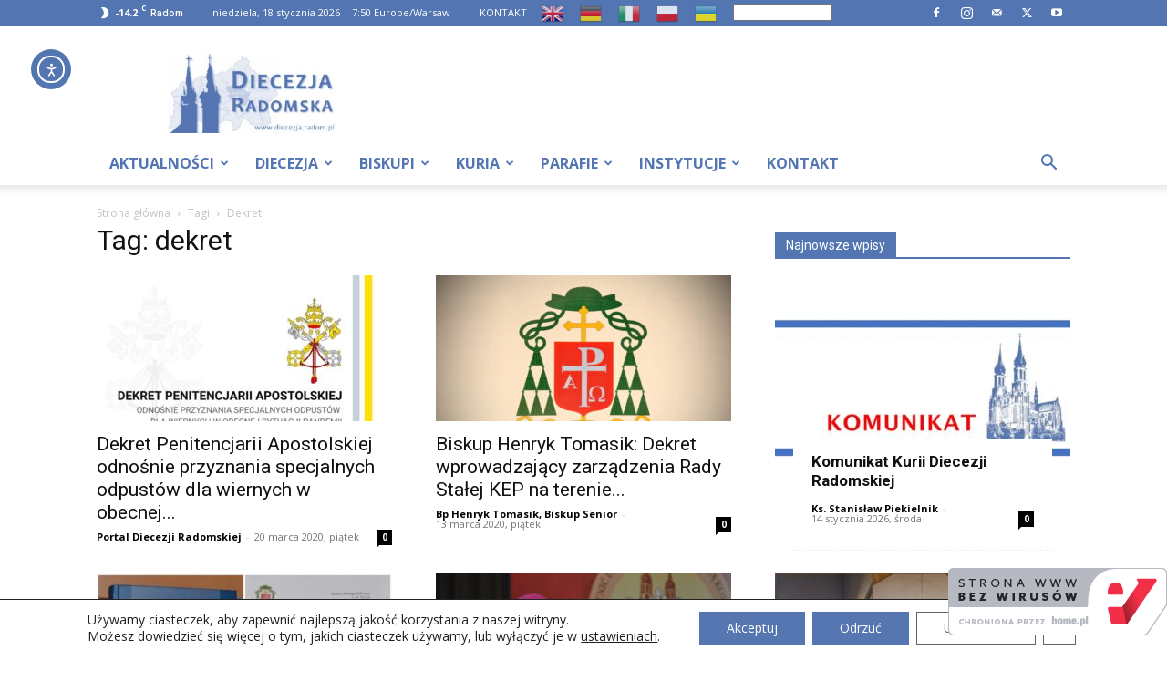

--- FILE ---
content_type: text/html; charset=UTF-8
request_url: https://diecezja.radom.pl/tag/dekret/page/2/
body_size: 33267
content:
<!doctype html > <!--[if IE 8]><html class="ie8" lang="en"> <![endif]--> <!--[if IE 9]><html class="ie9" lang="en"> <![endif]--> <!--[if gt IE 8]><!--><html dir="ltr" lang="pl-PL" prefix="og: https://ogp.me/ns#"> <!--<![endif]--><head><link rel="stylesheet" id="ao_optimized_gfonts" href="https://fonts.googleapis.com/css?family=Open+Sans%3A400%2C300%2C700&amp;display=swap"><link media="all" href="https://diecezja.radom.pl/wp-content/cache/autoptimize/css/autoptimize_96b5c0cb7a8f43a734397e41d16af987.css" rel="stylesheet"><title>dekret – Portal Diecezji Radomskiej – Page 2</title><meta charset="UTF-8" /><meta name="viewport" content="width=device-width, initial-scale=1.0"><link rel="pingback" href="https://diecezja.radom.pl/xmlrpc.php" /><meta name="description" content="– Page 2" /><meta name="robots" content="noindex, nofollow, max-image-preview:large" /><link rel="canonical" href="https://diecezja.radom.pl/tag/dekret/page/2/" /><link rel="prev" href="https://diecezja.radom.pl/tag/dekret/" /><meta name="generator" content="All in One SEO (AIOSEO) 4.9.3" /> <script type="application/ld+json" class="aioseo-schema">{"@context":"https:\/\/schema.org","@graph":[{"@type":"BreadcrumbList","@id":"https:\/\/diecezja.radom.pl\/tag\/dekret\/page\/2\/#breadcrumblist","itemListElement":[{"@type":"ListItem","@id":"https:\/\/diecezja.radom.pl#listItem","position":1,"name":"Home","item":"https:\/\/diecezja.radom.pl","nextItem":{"@type":"ListItem","@id":"https:\/\/diecezja.radom.pl\/tag\/dekret\/#listItem","name":"dekret"}},{"@type":"ListItem","@id":"https:\/\/diecezja.radom.pl\/tag\/dekret\/#listItem","position":2,"name":"dekret","item":"https:\/\/diecezja.radom.pl\/tag\/dekret\/","nextItem":{"@type":"ListItem","@id":"https:\/\/diecezja.radom.pl\/tag\/dekret\/page\/2#listItem","name":"Strona 2"},"previousItem":{"@type":"ListItem","@id":"https:\/\/diecezja.radom.pl#listItem","name":"Home"}},{"@type":"ListItem","@id":"https:\/\/diecezja.radom.pl\/tag\/dekret\/page\/2#listItem","position":3,"name":"Strona 2","previousItem":{"@type":"ListItem","@id":"https:\/\/diecezja.radom.pl\/tag\/dekret\/#listItem","name":"dekret"}}]},{"@type":"CollectionPage","@id":"https:\/\/diecezja.radom.pl\/tag\/dekret\/page\/2\/#collectionpage","url":"https:\/\/diecezja.radom.pl\/tag\/dekret\/page\/2\/","name":"dekret \u2013 Portal Diecezji Radomskiej \u2013 Page 2","description":"\u2013 Page 2","inLanguage":"pl-PL","isPartOf":{"@id":"https:\/\/diecezja.radom.pl\/#website"},"breadcrumb":{"@id":"https:\/\/diecezja.radom.pl\/tag\/dekret\/page\/2\/#breadcrumblist"}},{"@type":"Organization","@id":"https:\/\/diecezja.radom.pl\/#organization","name":"Portal Diecezji Radomskiej","description":"Oficjalna strona Diecezji Radomskiej","url":"https:\/\/diecezja.radom.pl\/","foundingDate":"1992-03-25","logo":{"@type":"ImageObject","url":"https:\/\/diecezja.radom.pl\/wp-content\/uploads\/2025\/02\/pdr_new_logo_www-1.jpg","@id":"https:\/\/diecezja.radom.pl\/tag\/dekret\/page\/2\/#organizationLogo","width":1032,"height":493,"caption":"pdr new logo www"},"image":{"@id":"https:\/\/diecezja.radom.pl\/tag\/dekret\/page\/2\/#organizationLogo"},"sameAs":["https:\/\/www.facebook.com\/diecezjaradom","https:\/\/twitter.com\/Diecezja_Radom","https:\/\/www.instagram.com\/diecezja_radomska\/","https:\/\/www.youtube.com\/user\/DiecezjaRadomska"]},{"@type":"WebSite","@id":"https:\/\/diecezja.radom.pl\/#website","url":"https:\/\/diecezja.radom.pl\/","name":"Portal Diecezji Radomskiej","alternateName":"PDR","description":"Oficjalna strona Diecezji Radomskiej","inLanguage":"pl-PL","publisher":{"@id":"https:\/\/diecezja.radom.pl\/#organization"}}]}</script> <link rel="icon" type="image/png" href="https://diecezja.radom.pl/wp-content/uploads/2025/02/fav_pdr_new_blue-300x300.jpg"> <script src="https://www.recaptcha.net/recaptcha/api.js?render=6LeB-SgUAAAAAIIiJN5myPtzWjmEoT4YQTGjXcVQ"></script> <link rel='dns-prefetch' href='//cdn.elementor.com' /><link rel='dns-prefetch' href='//kit.fontawesome.com' /><link href='https://fonts.gstatic.com' crossorigin='anonymous' rel='preconnect' /><link rel="alternate" type="application/rss+xml" title="Portal Diecezji Radomskiej &raquo; Kanał z wpisami" href="https://diecezja.radom.pl/feed/" /><link rel='stylesheet' id='font-awesome-svg-styles-css' href='https://diecezja.radom.pl/wp-content/cache/autoptimize/css/autoptimize_single_19cf47f65b95a2cbd2b4dd6a4988d373.css' type='text/css' media='all' /> <script type="text/javascript" src="https://diecezja.radom.pl/wp-includes/js/jquery/jquery.min.js?ver=3.7.1" id="jquery-core-js"></script> <script defer crossorigin="anonymous" type="text/javascript" src="https://kit.fontawesome.com/9d6cffab9b.js" id="font-awesome-official-js"></script> <link rel="https://api.w.org/" href="https://diecezja.radom.pl/wp-json/" /><link rel="alternate" title="JSON" type="application/json" href="https://diecezja.radom.pl/wp-json/wp/v2/tags/705" /><link rel="EditURI" type="application/rsd+xml" title="RSD" href="https://diecezja.radom.pl/xmlrpc.php?rsd" /> <script>// Define dataLayer and the gtag function.
					window.dataLayer = window.dataLayer || [];
					function gtag(){dataLayer.push(arguments);}

					// Set default consent to 'denied' as a placeholder
					// Determine actual values based on your own requirements
					gtag('consent', 'default', {
						'ad_storage': 'denied',
						'ad_user_data': 'denied',
						'ad_personalization': 'denied',
						'analytics_storage': 'denied',
						'personalization_storage': 'denied',
						'security_storage': 'denied',
						'functionality_storage': 'denied',
						'wait_for_update': '2000'
					});</script>  <script>(function(w,d,s,l,i){w[l]=w[l]||[];w[l].push({'gtm.start':
				new Date().getTime(),event:'gtm.js'});var f=d.getElementsByTagName(s)[0],
				j=d.createElement(s),dl=l!='dataLayer'?'&l='+l:'';j.async=true;j.src=
				'https://www.googletagmanager.com/gtm.js?id='+i+dl;f.parentNode.insertBefore(j,f);
				})(window,document,'script','dataLayer','GTM-55CBLDG');</script>  <script>window.tdb_global_vars = {"wpRestUrl":"https:\/\/diecezja.radom.pl\/wp-json\/","permalinkStructure":"\/%postname%\/"};
        window.tdb_p_autoload_vars = {"isAjax":false,"isAdminBarShowing":false};</script>  <script type="text/javascript" id="td-generated-header-js">var tdBlocksArray = []; //here we store all the items for the current page

	    // td_block class - each ajax block uses a object of this class for requests
	    function tdBlock() {
		    this.id = '';
		    this.block_type = 1; //block type id (1-234 etc)
		    this.atts = '';
		    this.td_column_number = '';
		    this.td_current_page = 1; //
		    this.post_count = 0; //from wp
		    this.found_posts = 0; //from wp
		    this.max_num_pages = 0; //from wp
		    this.td_filter_value = ''; //current live filter value
		    this.is_ajax_running = false;
		    this.td_user_action = ''; // load more or infinite loader (used by the animation)
		    this.header_color = '';
		    this.ajax_pagination_infinite_stop = ''; //show load more at page x
	    }

        // td_js_generator - mini detector
        ( function () {
            var htmlTag = document.getElementsByTagName("html")[0];

	        if ( navigator.userAgent.indexOf("MSIE 10.0") > -1 ) {
                htmlTag.className += ' ie10';
            }

            if ( !!navigator.userAgent.match(/Trident.*rv\:11\./) ) {
                htmlTag.className += ' ie11';
            }

	        if ( navigator.userAgent.indexOf("Edge") > -1 ) {
                htmlTag.className += ' ieEdge';
            }

            if ( /(iPad|iPhone|iPod)/g.test(navigator.userAgent) ) {
                htmlTag.className += ' td-md-is-ios';
            }

            var user_agent = navigator.userAgent.toLowerCase();
            if ( user_agent.indexOf("android") > -1 ) {
                htmlTag.className += ' td-md-is-android';
            }

            if ( -1 !== navigator.userAgent.indexOf('Mac OS X')  ) {
                htmlTag.className += ' td-md-is-os-x';
            }

            if ( /chrom(e|ium)/.test(navigator.userAgent.toLowerCase()) ) {
               htmlTag.className += ' td-md-is-chrome';
            }

            if ( -1 !== navigator.userAgent.indexOf('Firefox') ) {
                htmlTag.className += ' td-md-is-firefox';
            }

            if ( -1 !== navigator.userAgent.indexOf('Safari') && -1 === navigator.userAgent.indexOf('Chrome') ) {
                htmlTag.className += ' td-md-is-safari';
            }

            if( -1 !== navigator.userAgent.indexOf('IEMobile') ){
                htmlTag.className += ' td-md-is-iemobile';
            }

        })();

        var tdLocalCache = {};

        ( function () {
            "use strict";

            tdLocalCache = {
                data: {},
                remove: function (resource_id) {
                    delete tdLocalCache.data[resource_id];
                },
                exist: function (resource_id) {
                    return tdLocalCache.data.hasOwnProperty(resource_id) && tdLocalCache.data[resource_id] !== null;
                },
                get: function (resource_id) {
                    return tdLocalCache.data[resource_id];
                },
                set: function (resource_id, cachedData) {
                    tdLocalCache.remove(resource_id);
                    tdLocalCache.data[resource_id] = cachedData;
                }
            };
        })();

    
    
var td_viewport_interval_list=[{"limitBottom":767,"sidebarWidth":228},{"limitBottom":1018,"sidebarWidth":300},{"limitBottom":1140,"sidebarWidth":324}];
var td_animation_stack_effect="type0";
var tds_animation_stack=true;
var td_animation_stack_specific_selectors=".entry-thumb, img, .td-lazy-img";
var td_animation_stack_general_selectors=".td-animation-stack img, .td-animation-stack .entry-thumb, .post img, .td-animation-stack .td-lazy-img";
var tds_general_modal_image="yes";
var tdc_is_installed="yes";
var td_ajax_url="https:\/\/diecezja.radom.pl\/wp-admin\/admin-ajax.php?td_theme_name=Newspaper&v=12.6.9";
var td_get_template_directory_uri="https:\/\/diecezja.radom.pl\/wp-content\/plugins\/td-composer\/legacy\/common";
var tds_snap_menu="snap";
var tds_logo_on_sticky="show_header_logo";
var tds_header_style="";
var td_please_wait="Prosz\u0119 czeka\u0107 ...";
var td_email_user_pass_incorrect="U\u017cytkownik lub has\u0142o niepoprawne!";
var td_email_user_incorrect="E-mail lub nazwa u\u017cytkownika jest niepoprawna!";
var td_email_incorrect="E-mail niepoprawny!";
var td_user_incorrect="Username incorrect!";
var td_email_user_empty="Email or username empty!";
var td_pass_empty="Pass empty!";
var td_pass_pattern_incorrect="Invalid Pass Pattern!";
var td_retype_pass_incorrect="Retyped Pass incorrect!";
var tds_more_articles_on_post_enable="show";
var tds_more_articles_on_post_time_to_wait="";
var tds_more_articles_on_post_pages_distance_from_top=0;
var tds_captcha="show";
var tds_theme_color_site_wide="#71b3ed";
var tds_smart_sidebar="enabled";
var tdThemeName="Newspaper";
var tdThemeNameWl="Newspaper";
var td_magnific_popup_translation_tPrev="Poprzedni (Strza\u0142ka w lewo)";
var td_magnific_popup_translation_tNext="Nast\u0119pny (Strza\u0142ka w prawo)";
var td_magnific_popup_translation_tCounter="%curr% z %total%";
var td_magnific_popup_translation_ajax_tError="Zawarto\u015b\u0107 z %url% nie mo\u017ce by\u0107 za\u0142adowana.";
var td_magnific_popup_translation_image_tError="Obraz #%curr% nie mo\u017ce by\u0107 za\u0142adowany.";
var tdBlockNonce="01d49ded73";
var tdMobileMenu="enabled";
var tdMobileSearch="enabled";
var tdDateNamesI18n={"month_names":["stycze\u0144","luty","marzec","kwiecie\u0144","maj","czerwiec","lipiec","sierpie\u0144","wrzesie\u0144","pa\u017adziernik","listopad","grudzie\u0144"],"month_names_short":["sty","lut","mar","kwi","maj","cze","lip","sie","wrz","pa\u017a","lis","gru"],"day_names":["niedziela","poniedzia\u0142ek","wtorek","\u015broda","czwartek","pi\u0105tek","sobota"],"day_names_short":["niedz.","pon.","wt.","\u015br.","czw.","pt.","sob."]};
var tdb_modal_confirm="Ratowa\u0107";
var tdb_modal_cancel="Anulowa\u0107";
var tdb_modal_confirm_alt="Tak";
var tdb_modal_cancel_alt="NIE";
var td_deploy_mode="deploy";
var td_ad_background_click_link="";
var td_ad_background_click_target="";</script> <style>.td_module_wrap .td-image-wrap:before{content:'';position:absolute;top:0;left:0;width:100%;height:100%;background-image:url(https://warsztat.diecezja.radom.pl/wp-content/uploads/2025/02/pdr_new_logo_www-300x143.jpg);background-repeat:no-repeat;background-size:cover;background-position:center;z-index:-1}ul.sf-menu>.menu-item>a{font-size:16px}.sf-menu ul .menu-item a{font-size:15px}body,p{font-family:"Open Sans"}.white-popup-block:before{background-image:url('https://warsztat.diecezja.radom.pl/wp-content/uploads/2025/02/login-mod.jpg')}.white-popup-block,.white-popup-block .wpb_button{font-family:"Open Sans"}.td-loader-gif::before{content:'';width:100%;height:100%;position:absolute;top:0;left:0;background-image:url('https://diecezja.radom.pl/wp-content/uploads/2025/02/cropped-fav_pdr_new_blue-300x300.jpg');background-size:contain;animation:pulse 0.8s infinite;transition:none!important;background-repeat:no-repeat;background-position:center center}@keyframes pulse{0%{opacity:0.6}50%{opacity:1.0}100%{opacity:0.6}}.td-lb-box{display:none!important}:root{--td_excl_label:'EKSKLUZYWNY';--td_theme_color:#71b3ed;--td_slider_text:rgba(113,179,237,0.7);--td_header_color:#5376b2;--td_mobile_menu_color:#5376b2;--td_mobile_gradient_one_mob:#5376b2;--td_mobile_gradient_two_mob:#75a8f4}.td-header-style-12 .td-header-menu-wrap-full,.td-header-style-12 .td-affix,.td-grid-style-1.td-hover-1 .td-big-grid-post:hover .td-post-category,.td-grid-style-5.td-hover-1 .td-big-grid-post:hover .td-post-category,.td_category_template_3 .td-current-sub-category,.td_category_template_8 .td-category-header .td-category a.td-current-sub-category,.td_category_template_4 .td-category-siblings .td-category a:hover,.td_block_big_grid_9.td-grid-style-1 .td-post-category,.td_block_big_grid_9.td-grid-style-5 .td-post-category,.td-grid-style-6.td-hover-1 .td-module-thumb:after,.tdm-menu-active-style5 .td-header-menu-wrap .sf-menu>.current-menu-item>a,.tdm-menu-active-style5 .td-header-menu-wrap .sf-menu>.current-menu-ancestor>a,.tdm-menu-active-style5 .td-header-menu-wrap .sf-menu>.current-category-ancestor>a,.tdm-menu-active-style5 .td-header-menu-wrap .sf-menu>li>a:hover,.tdm-menu-active-style5 .td-header-menu-wrap .sf-menu>.sfHover>a{background-color:#71b3ed}.td_mega_menu_sub_cats .cur-sub-cat,.td-mega-span h3 a:hover,.td_mod_mega_menu:hover .entry-title a,.header-search-wrap .result-msg a:hover,.td-header-top-menu .td-drop-down-search .td_module_wrap:hover .entry-title a,.td-header-top-menu .td-icon-search:hover,.td-header-wrap .result-msg a:hover,.top-header-menu li a:hover,.top-header-menu .current-menu-item>a,.top-header-menu .current-menu-ancestor>a,.top-header-menu .current-category-ancestor>a,.td-social-icon-wrap>a:hover,.td-header-sp-top-widget .td-social-icon-wrap a:hover,.td_mod_related_posts:hover h3>a,.td-post-template-11 .td-related-title .td-related-left:hover,.td-post-template-11 .td-related-title .td-related-right:hover,.td-post-template-11 .td-related-title .td-cur-simple-item,.td-post-template-11 .td_block_related_posts .td-next-prev-wrap a:hover,.td-category-header .td-pulldown-category-filter-link:hover,.td-category-siblings .td-subcat-dropdown a:hover,.td-category-siblings .td-subcat-dropdown a.td-current-sub-category,.footer-text-wrap .footer-email-wrap a,.footer-social-wrap a:hover,.td_module_17 .td-read-more a:hover,.td_module_18 .td-read-more a:hover,.td_module_19 .td-post-author-name a:hover,.td-pulldown-syle-2 .td-subcat-dropdown:hover .td-subcat-more span,.td-pulldown-syle-2 .td-subcat-dropdown:hover .td-subcat-more i,.td-pulldown-syle-3 .td-subcat-dropdown:hover .td-subcat-more span,.td-pulldown-syle-3 .td-subcat-dropdown:hover .td-subcat-more i,.tdm-menu-active-style3 .tdm-header.td-header-wrap .sf-menu>.current-category-ancestor>a,.tdm-menu-active-style3 .tdm-header.td-header-wrap .sf-menu>.current-menu-ancestor>a,.tdm-menu-active-style3 .tdm-header.td-header-wrap .sf-menu>.current-menu-item>a,.tdm-menu-active-style3 .tdm-header.td-header-wrap .sf-menu>.sfHover>a,.tdm-menu-active-style3 .tdm-header.td-header-wrap .sf-menu>li>a:hover{color:#71b3ed}.td-mega-menu-page .wpb_content_element ul li a:hover,.td-theme-wrap .td-aj-search-results .td_module_wrap:hover .entry-title a,.td-theme-wrap .header-search-wrap .result-msg a:hover{color:#71b3ed!important}.td_category_template_8 .td-category-header .td-category a.td-current-sub-category,.td_category_template_4 .td-category-siblings .td-category a:hover,.tdm-menu-active-style4 .tdm-header .sf-menu>.current-menu-item>a,.tdm-menu-active-style4 .tdm-header .sf-menu>.current-menu-ancestor>a,.tdm-menu-active-style4 .tdm-header .sf-menu>.current-category-ancestor>a,.tdm-menu-active-style4 .tdm-header .sf-menu>li>a:hover,.tdm-menu-active-style4 .tdm-header .sf-menu>.sfHover>a{border-color:#71b3ed}.td-header-wrap .td-header-top-menu-full,.td-header-wrap .top-header-menu .sub-menu,.tdm-header-style-1.td-header-wrap .td-header-top-menu-full,.tdm-header-style-1.td-header-wrap .top-header-menu .sub-menu,.tdm-header-style-2.td-header-wrap .td-header-top-menu-full,.tdm-header-style-2.td-header-wrap .top-header-menu .sub-menu,.tdm-header-style-3.td-header-wrap .td-header-top-menu-full,.tdm-header-style-3.td-header-wrap .top-header-menu .sub-menu{background-color:#5376b2}.td-header-style-8 .td-header-top-menu-full{background-color:transparent}.td-header-style-8 .td-header-top-menu-full .td-header-top-menu{background-color:#5376b2;padding-left:15px;padding-right:15px}.td-header-wrap .td-header-top-menu-full .td-header-top-menu,.td-header-wrap .td-header-top-menu-full{border-bottom:none}.sf-menu>.current-menu-item>a:after,.sf-menu>.current-menu-ancestor>a:after,.sf-menu>.current-category-ancestor>a:after,.sf-menu>li:hover>a:after,.sf-menu>.sfHover>a:after,.td_block_mega_menu .td-next-prev-wrap a:hover,.td-mega-span .td-post-category:hover,.td-header-wrap .black-menu .sf-menu>li>a:hover,.td-header-wrap .black-menu .sf-menu>.current-menu-ancestor>a,.td-header-wrap .black-menu .sf-menu>.sfHover>a,.td-header-wrap .black-menu .sf-menu>.current-menu-item>a,.td-header-wrap .black-menu .sf-menu>.current-menu-ancestor>a,.td-header-wrap .black-menu .sf-menu>.current-category-ancestor>a,.tdm-menu-active-style5 .tdm-header .td-header-menu-wrap .sf-menu>.current-menu-item>a,.tdm-menu-active-style5 .tdm-header .td-header-menu-wrap .sf-menu>.current-menu-ancestor>a,.tdm-menu-active-style5 .tdm-header .td-header-menu-wrap .sf-menu>.current-category-ancestor>a,.tdm-menu-active-style5 .tdm-header .td-header-menu-wrap .sf-menu>li>a:hover,.tdm-menu-active-style5 .tdm-header .td-header-menu-wrap .sf-menu>.sfHover>a{background-color:#5376b2}.td_block_mega_menu .td-next-prev-wrap a:hover,.tdm-menu-active-style4 .tdm-header .sf-menu>.current-menu-item>a,.tdm-menu-active-style4 .tdm-header .sf-menu>.current-menu-ancestor>a,.tdm-menu-active-style4 .tdm-header .sf-menu>.current-category-ancestor>a,.tdm-menu-active-style4 .tdm-header .sf-menu>li>a:hover,.tdm-menu-active-style4 .tdm-header .sf-menu>.sfHover>a{border-color:#5376b2}.header-search-wrap .td-drop-down-search:before{border-color:transparent transparent #5376b2 transparent}.td_mega_menu_sub_cats .cur-sub-cat,.td_mod_mega_menu:hover .entry-title a,.td-theme-wrap .sf-menu ul .td-menu-item>a:hover,.td-theme-wrap .sf-menu ul .sfHover>a,.td-theme-wrap .sf-menu ul .current-menu-ancestor>a,.td-theme-wrap .sf-menu ul .current-category-ancestor>a,.td-theme-wrap .sf-menu ul .current-menu-item>a,.tdm-menu-active-style3 .tdm-header.td-header-wrap .sf-menu>.current-menu-item>a,.tdm-menu-active-style3 .tdm-header.td-header-wrap .sf-menu>.current-menu-ancestor>a,.tdm-menu-active-style3 .tdm-header.td-header-wrap .sf-menu>.current-category-ancestor>a,.tdm-menu-active-style3 .tdm-header.td-header-wrap .sf-menu>li>a:hover,.tdm-menu-active-style3 .tdm-header.td-header-wrap .sf-menu>.sfHover>a{color:#5376b2}.td-header-wrap .td-header-menu-wrap .sf-menu>li>a,.td-header-wrap .td-header-menu-social .td-social-icon-wrap a,.td-header-style-4 .td-header-menu-social .td-social-icon-wrap i,.td-header-style-5 .td-header-menu-social .td-social-icon-wrap i,.td-header-style-6 .td-header-menu-social .td-social-icon-wrap i,.td-header-style-12 .td-header-menu-social .td-social-icon-wrap i,.td-header-wrap .header-search-wrap #td-header-search-button .td-icon-search{color:#5376b2}.td-header-wrap .td-header-menu-social+.td-search-wrapper #td-header-search-button:before{background-color:#5376b2}ul.sf-menu>.td-menu-item>a,.td-theme-wrap .td-header-menu-social{font-size:16px}.sf-menu ul .td-menu-item a{font-size:15px}.td-header-wrap .td-logo-text-container .td-logo-text{color:#5376b2}.td-header-wrap .td-logo-text-container .td-tagline-text{color:#75a8f4}.td-theme-wrap .sf-menu .td-normal-menu .sub-menu .td-menu-item>a{color:#5376b2}.td-theme-wrap .sf-menu .td-normal-menu .td-menu-item>a:hover,.td-theme-wrap .sf-menu .td-normal-menu .sfHover>a,.td-theme-wrap .sf-menu .td-normal-menu .current-menu-ancestor>a,.td-theme-wrap .sf-menu .td-normal-menu .current-category-ancestor>a,.td-theme-wrap .sf-menu .td-normal-menu .current-menu-item>a{color:#75a8f4}.td-footer-wrapper,.td-footer-wrapper .td_block_template_7 .td-block-title>*,.td-footer-wrapper .td_block_template_17 .td-block-title,.td-footer-wrapper .td-block-title-wrap .td-wrapper-pulldown-filter{background-color:#5376b2}.td-footer-wrapper .footer-social-wrap i.td-icon-font:hover{color:#e5e5e5}.td-footer-wrapper .block-title>span,.td-footer-wrapper .block-title>a,.td-footer-wrapper .widgettitle,.td-theme-wrap .td-footer-wrapper .td-container .td-block-title>*,.td-theme-wrap .td-footer-wrapper .td_block_template_6 .td-block-title:before{color:#e5e5e5}.td-footer-wrapper::before{background-size:auto 100%}.td-footer-wrapper::before{opacity:0.3}.td_module_wrap .td-image-wrap:before{content:'';position:absolute;top:0;left:0;width:100%;height:100%;background-image:url(https://warsztat.diecezja.radom.pl/wp-content/uploads/2025/02/pdr_new_logo_www-300x143.jpg);background-repeat:no-repeat;background-size:cover;background-position:center;z-index:-1}ul.sf-menu>.menu-item>a{font-size:16px}.sf-menu ul .menu-item a{font-size:15px}body,p{font-family:"Open Sans"}.white-popup-block:before{background-image:url('https://warsztat.diecezja.radom.pl/wp-content/uploads/2025/02/login-mod.jpg')}.white-popup-block,.white-popup-block .wpb_button{font-family:"Open Sans"}.td-loader-gif::before{content:'';width:100%;height:100%;position:absolute;top:0;left:0;background-image:url('https://diecezja.radom.pl/wp-content/uploads/2025/02/cropped-fav_pdr_new_blue-300x300.jpg');background-size:contain;animation:pulse 0.8s infinite;transition:none!important;background-repeat:no-repeat;background-position:center center}@keyframes pulse{0%{opacity:0.6}50%{opacity:1.0}100%{opacity:0.6}}.td-lb-box{display:none!important}:root{--td_excl_label:'EKSKLUZYWNY';--td_theme_color:#71b3ed;--td_slider_text:rgba(113,179,237,0.7);--td_header_color:#5376b2;--td_mobile_menu_color:#5376b2;--td_mobile_gradient_one_mob:#5376b2;--td_mobile_gradient_two_mob:#75a8f4}.td-header-style-12 .td-header-menu-wrap-full,.td-header-style-12 .td-affix,.td-grid-style-1.td-hover-1 .td-big-grid-post:hover .td-post-category,.td-grid-style-5.td-hover-1 .td-big-grid-post:hover .td-post-category,.td_category_template_3 .td-current-sub-category,.td_category_template_8 .td-category-header .td-category a.td-current-sub-category,.td_category_template_4 .td-category-siblings .td-category a:hover,.td_block_big_grid_9.td-grid-style-1 .td-post-category,.td_block_big_grid_9.td-grid-style-5 .td-post-category,.td-grid-style-6.td-hover-1 .td-module-thumb:after,.tdm-menu-active-style5 .td-header-menu-wrap .sf-menu>.current-menu-item>a,.tdm-menu-active-style5 .td-header-menu-wrap .sf-menu>.current-menu-ancestor>a,.tdm-menu-active-style5 .td-header-menu-wrap .sf-menu>.current-category-ancestor>a,.tdm-menu-active-style5 .td-header-menu-wrap .sf-menu>li>a:hover,.tdm-menu-active-style5 .td-header-menu-wrap .sf-menu>.sfHover>a{background-color:#71b3ed}.td_mega_menu_sub_cats .cur-sub-cat,.td-mega-span h3 a:hover,.td_mod_mega_menu:hover .entry-title a,.header-search-wrap .result-msg a:hover,.td-header-top-menu .td-drop-down-search .td_module_wrap:hover .entry-title a,.td-header-top-menu .td-icon-search:hover,.td-header-wrap .result-msg a:hover,.top-header-menu li a:hover,.top-header-menu .current-menu-item>a,.top-header-menu .current-menu-ancestor>a,.top-header-menu .current-category-ancestor>a,.td-social-icon-wrap>a:hover,.td-header-sp-top-widget .td-social-icon-wrap a:hover,.td_mod_related_posts:hover h3>a,.td-post-template-11 .td-related-title .td-related-left:hover,.td-post-template-11 .td-related-title .td-related-right:hover,.td-post-template-11 .td-related-title .td-cur-simple-item,.td-post-template-11 .td_block_related_posts .td-next-prev-wrap a:hover,.td-category-header .td-pulldown-category-filter-link:hover,.td-category-siblings .td-subcat-dropdown a:hover,.td-category-siblings .td-subcat-dropdown a.td-current-sub-category,.footer-text-wrap .footer-email-wrap a,.footer-social-wrap a:hover,.td_module_17 .td-read-more a:hover,.td_module_18 .td-read-more a:hover,.td_module_19 .td-post-author-name a:hover,.td-pulldown-syle-2 .td-subcat-dropdown:hover .td-subcat-more span,.td-pulldown-syle-2 .td-subcat-dropdown:hover .td-subcat-more i,.td-pulldown-syle-3 .td-subcat-dropdown:hover .td-subcat-more span,.td-pulldown-syle-3 .td-subcat-dropdown:hover .td-subcat-more i,.tdm-menu-active-style3 .tdm-header.td-header-wrap .sf-menu>.current-category-ancestor>a,.tdm-menu-active-style3 .tdm-header.td-header-wrap .sf-menu>.current-menu-ancestor>a,.tdm-menu-active-style3 .tdm-header.td-header-wrap .sf-menu>.current-menu-item>a,.tdm-menu-active-style3 .tdm-header.td-header-wrap .sf-menu>.sfHover>a,.tdm-menu-active-style3 .tdm-header.td-header-wrap .sf-menu>li>a:hover{color:#71b3ed}.td-mega-menu-page .wpb_content_element ul li a:hover,.td-theme-wrap .td-aj-search-results .td_module_wrap:hover .entry-title a,.td-theme-wrap .header-search-wrap .result-msg a:hover{color:#71b3ed!important}.td_category_template_8 .td-category-header .td-category a.td-current-sub-category,.td_category_template_4 .td-category-siblings .td-category a:hover,.tdm-menu-active-style4 .tdm-header .sf-menu>.current-menu-item>a,.tdm-menu-active-style4 .tdm-header .sf-menu>.current-menu-ancestor>a,.tdm-menu-active-style4 .tdm-header .sf-menu>.current-category-ancestor>a,.tdm-menu-active-style4 .tdm-header .sf-menu>li>a:hover,.tdm-menu-active-style4 .tdm-header .sf-menu>.sfHover>a{border-color:#71b3ed}.td-header-wrap .td-header-top-menu-full,.td-header-wrap .top-header-menu .sub-menu,.tdm-header-style-1.td-header-wrap .td-header-top-menu-full,.tdm-header-style-1.td-header-wrap .top-header-menu .sub-menu,.tdm-header-style-2.td-header-wrap .td-header-top-menu-full,.tdm-header-style-2.td-header-wrap .top-header-menu .sub-menu,.tdm-header-style-3.td-header-wrap .td-header-top-menu-full,.tdm-header-style-3.td-header-wrap .top-header-menu .sub-menu{background-color:#5376b2}.td-header-style-8 .td-header-top-menu-full{background-color:transparent}.td-header-style-8 .td-header-top-menu-full .td-header-top-menu{background-color:#5376b2;padding-left:15px;padding-right:15px}.td-header-wrap .td-header-top-menu-full .td-header-top-menu,.td-header-wrap .td-header-top-menu-full{border-bottom:none}.sf-menu>.current-menu-item>a:after,.sf-menu>.current-menu-ancestor>a:after,.sf-menu>.current-category-ancestor>a:after,.sf-menu>li:hover>a:after,.sf-menu>.sfHover>a:after,.td_block_mega_menu .td-next-prev-wrap a:hover,.td-mega-span .td-post-category:hover,.td-header-wrap .black-menu .sf-menu>li>a:hover,.td-header-wrap .black-menu .sf-menu>.current-menu-ancestor>a,.td-header-wrap .black-menu .sf-menu>.sfHover>a,.td-header-wrap .black-menu .sf-menu>.current-menu-item>a,.td-header-wrap .black-menu .sf-menu>.current-menu-ancestor>a,.td-header-wrap .black-menu .sf-menu>.current-category-ancestor>a,.tdm-menu-active-style5 .tdm-header .td-header-menu-wrap .sf-menu>.current-menu-item>a,.tdm-menu-active-style5 .tdm-header .td-header-menu-wrap .sf-menu>.current-menu-ancestor>a,.tdm-menu-active-style5 .tdm-header .td-header-menu-wrap .sf-menu>.current-category-ancestor>a,.tdm-menu-active-style5 .tdm-header .td-header-menu-wrap .sf-menu>li>a:hover,.tdm-menu-active-style5 .tdm-header .td-header-menu-wrap .sf-menu>.sfHover>a{background-color:#5376b2}.td_block_mega_menu .td-next-prev-wrap a:hover,.tdm-menu-active-style4 .tdm-header .sf-menu>.current-menu-item>a,.tdm-menu-active-style4 .tdm-header .sf-menu>.current-menu-ancestor>a,.tdm-menu-active-style4 .tdm-header .sf-menu>.current-category-ancestor>a,.tdm-menu-active-style4 .tdm-header .sf-menu>li>a:hover,.tdm-menu-active-style4 .tdm-header .sf-menu>.sfHover>a{border-color:#5376b2}.header-search-wrap .td-drop-down-search:before{border-color:transparent transparent #5376b2 transparent}.td_mega_menu_sub_cats .cur-sub-cat,.td_mod_mega_menu:hover .entry-title a,.td-theme-wrap .sf-menu ul .td-menu-item>a:hover,.td-theme-wrap .sf-menu ul .sfHover>a,.td-theme-wrap .sf-menu ul .current-menu-ancestor>a,.td-theme-wrap .sf-menu ul .current-category-ancestor>a,.td-theme-wrap .sf-menu ul .current-menu-item>a,.tdm-menu-active-style3 .tdm-header.td-header-wrap .sf-menu>.current-menu-item>a,.tdm-menu-active-style3 .tdm-header.td-header-wrap .sf-menu>.current-menu-ancestor>a,.tdm-menu-active-style3 .tdm-header.td-header-wrap .sf-menu>.current-category-ancestor>a,.tdm-menu-active-style3 .tdm-header.td-header-wrap .sf-menu>li>a:hover,.tdm-menu-active-style3 .tdm-header.td-header-wrap .sf-menu>.sfHover>a{color:#5376b2}.td-header-wrap .td-header-menu-wrap .sf-menu>li>a,.td-header-wrap .td-header-menu-social .td-social-icon-wrap a,.td-header-style-4 .td-header-menu-social .td-social-icon-wrap i,.td-header-style-5 .td-header-menu-social .td-social-icon-wrap i,.td-header-style-6 .td-header-menu-social .td-social-icon-wrap i,.td-header-style-12 .td-header-menu-social .td-social-icon-wrap i,.td-header-wrap .header-search-wrap #td-header-search-button .td-icon-search{color:#5376b2}.td-header-wrap .td-header-menu-social+.td-search-wrapper #td-header-search-button:before{background-color:#5376b2}ul.sf-menu>.td-menu-item>a,.td-theme-wrap .td-header-menu-social{font-size:16px}.sf-menu ul .td-menu-item a{font-size:15px}.td-header-wrap .td-logo-text-container .td-logo-text{color:#5376b2}.td-header-wrap .td-logo-text-container .td-tagline-text{color:#75a8f4}.td-theme-wrap .sf-menu .td-normal-menu .sub-menu .td-menu-item>a{color:#5376b2}.td-theme-wrap .sf-menu .td-normal-menu .td-menu-item>a:hover,.td-theme-wrap .sf-menu .td-normal-menu .sfHover>a,.td-theme-wrap .sf-menu .td-normal-menu .current-menu-ancestor>a,.td-theme-wrap .sf-menu .td-normal-menu .current-category-ancestor>a,.td-theme-wrap .sf-menu .td-normal-menu .current-menu-item>a{color:#75a8f4}.td-footer-wrapper,.td-footer-wrapper .td_block_template_7 .td-block-title>*,.td-footer-wrapper .td_block_template_17 .td-block-title,.td-footer-wrapper .td-block-title-wrap .td-wrapper-pulldown-filter{background-color:#5376b2}.td-footer-wrapper .footer-social-wrap i.td-icon-font:hover{color:#e5e5e5}.td-footer-wrapper .block-title>span,.td-footer-wrapper .block-title>a,.td-footer-wrapper .widgettitle,.td-theme-wrap .td-footer-wrapper .td-container .td-block-title>*,.td-theme-wrap .td-footer-wrapper .td_block_template_6 .td-block-title:before{color:#e5e5e5}.td-footer-wrapper::before{background-size:auto 100%}.td-footer-wrapper::before{opacity:0.3}</style> <script async src="https://www.googletagmanager.com/gtag/js?id=G-L5BM6N1HXC"></script> <script>window.dataLayer = window.dataLayer || [];
  function gtag(){dataLayer.push(arguments);}
  gtag('js', new Date());

  gtag('config', 'G-L5BM6N1HXC');</script> <script type="application/ld+json">{
        "@context": "https://schema.org",
        "@type": "BreadcrumbList",
        "itemListElement": [
            {
                "@type": "ListItem",
                "position": 1,
                "item": {
                    "@type": "WebSite",
                    "@id": "https://diecezja.radom.pl/",
                    "name": "Strona główna"
                }
            },
            {
                "@type": "ListItem",
                "position": 2,
                    "item": {
                    "@type": "WebPage",
                    "@id": "https://diecezja.radom.pl/tag/dekret/",
                    "name": "Dekret"
                }
            }    
        ]
    }</script> <link rel="icon" href="https://diecezja.radom.pl/wp-content/uploads/2025/02/cropped-fav_pdr_new_blue-32x32.jpg" sizes="32x32" /><link rel="icon" href="https://diecezja.radom.pl/wp-content/uploads/2025/02/cropped-fav_pdr_new_blue-192x192.jpg" sizes="192x192" /><link rel="apple-touch-icon" href="https://diecezja.radom.pl/wp-content/uploads/2025/02/cropped-fav_pdr_new_blue-180x180.jpg" /><meta name="msapplication-TileImage" content="https://diecezja.radom.pl/wp-content/uploads/2025/02/cropped-fav_pdr_new_blue-270x270.jpg" /></head><body data-rsssl=1 class="archive paged tag tag-dekret tag-705 paged-2 tag-paged-2 wp-theme-Newspaper mec-theme-Newspaper td-standard-pack ally-default global-block-template-1 td-animation-stack-type0 td-full-layout" itemscope="itemscope" itemtype="https://schema.org/WebPage"><div class="td-scroll-up" data-style="style1"><i class="td-icon-menu-up"></i></div><div class="td-menu-background" style="visibility:hidden"></div><div id="td-mobile-nav" style="visibility:hidden"><div class="td-mobile-container"><div class="td-menu-socials-wrap"><div class="td-menu-socials"> <span class="td-social-icon-wrap"> <a target="_blank" href="https://www.facebook.com/diecezjaradom" title="Facebook"> <i class="td-icon-font td-icon-facebook"></i> <span style="display: none">Facebook</span> </a> </span> <span class="td-social-icon-wrap"> <a target="_blank" href="https://www.instagram.com/diecezja_radomska/" title="Instagram"> <i class="td-icon-font td-icon-instagram"></i> <span style="display: none">Instagram</span> </a> </span> <span class="td-social-icon-wrap"> <a target="_blank" href="mailto:admin@diecezja.radom.pl" title="Mail"> <i class="td-icon-font td-icon-mail-1"></i> <span style="display: none">Mail</span> </a> </span> <span class="td-social-icon-wrap"> <a target="_blank" href="https://twitter.com/Diecezja_Radom" title="Twitter"> <i class="td-icon-font td-icon-twitter"></i> <span style="display: none">Twitter</span> </a> </span> <span class="td-social-icon-wrap"> <a target="_blank" href="https://www.youtube.com/user/DiecezjaRadomska" title="Youtube"> <i class="td-icon-font td-icon-youtube"></i> <span style="display: none">Youtube</span> </a> </span></div><div class="td-mobile-close"> <span><i class="td-icon-close-mobile"></i></span></div></div><div class="td-mobile-content"><div class="menu-glowne-container"><ul id="menu-glowne" class="td-mobile-main-menu"><li id="menu-item-16" class="menu-item menu-item-type-post_type menu-item-object-page current_page_parent menu-item-has-children menu-item-first menu-item-16"><a href="https://diecezja.radom.pl/aktualnosci-dr/">AKTUALNOŚCI<i class="td-icon-menu-right td-element-after"></i></a><ul class="sub-menu"><li id="menu-item-42975" class="menu-item menu-item-type-taxonomy menu-item-object-category menu-item-42975"><a href="https://diecezja.radom.pl/category/aktualnosci/">AKTUALNOŚCI</a></li><li id="menu-item-42828" class="menu-item menu-item-type-taxonomy menu-item-object-category menu-item-42828"><a href="https://diecezja.radom.pl/category/ogloszenia/">OGŁOSZENIA</a></li><li id="menu-item-42977" class="menu-item menu-item-type-taxonomy menu-item-object-category menu-item-42977"><a href="https://diecezja.radom.pl/category/czytelnia/">CZYTELNIA</a></li><li id="menu-item-43308" class="menu-item menu-item-type-post_type menu-item-object-page menu-item-43308"><a href="https://diecezja.radom.pl/kalendarium/">KALENDARIUM DIECEZJALNE</a></li><li id="menu-item-45940" class="menu-item menu-item-type-post_type menu-item-object-page menu-item-45940"><a href="https://diecezja.radom.pl/kalendarz-liturgiczny-2026/">KALENDARZ LITURGICZNY</a></li></ul></li><li id="menu-item-35942" class="menu-item menu-item-type-taxonomy menu-item-object-category menu-item-has-children menu-item-35942"><a href="https://diecezja.radom.pl/category/diecezja/">DIECEZJA<i class="td-icon-menu-right td-element-after"></i></a><ul class="sub-menu"><li id="menu-item-43962" class="menu-item menu-item-type-post_type menu-item-object-post menu-item-43962"><a href="https://diecezja.radom.pl/informacje-o-diecezji/">Informacje o diecezji</a></li><li id="menu-item-43960" class="menu-item menu-item-type-post_type menu-item-object-post menu-item-43960"><a href="https://diecezja.radom.pl/historia-diecezji-radomskiej/">Historia Diecezji Radomskiej</a></li><li id="menu-item-43961" class="menu-item menu-item-type-post_type menu-item-object-post menu-item-43961"><a href="https://diecezja.radom.pl/sw-kazimierz-krolewicz-patron-diecezji-radomskiej/">Św. Kazimierz Królewicz – Patron Diecezji Radomskiej</a></li><li id="menu-item-42984" class="menu-item menu-item-type-taxonomy menu-item-object-category menu-item-42984"><a href="https://diecezja.radom.pl/category/sw-bl/">Święci i błogosławieni</a></li><li id="menu-item-44014" class="menu-item menu-item-type-post_type menu-item-object-page menu-item-44014"><a href="https://diecezja.radom.pl/procesy-beatyfikacyjne/">Procesy beatyfikacyjne</a></li><li id="menu-item-35939" class="menu-item menu-item-type-taxonomy menu-item-object-category menu-item-35939"><a href="https://diecezja.radom.pl/category/sanktuaria/">Sanktuaria</a></li><li id="menu-item-42827" class="menu-item menu-item-type-taxonomy menu-item-object-category menu-item-42827"><a href="https://diecezja.radom.pl/category/kapituly/">Odznaczenia i kapituły</a></li><li id="menu-item-43977" class="menu-item menu-item-type-custom menu-item-object-custom menu-item-has-children menu-item-43977"><a href="#">Duchowieństwo<i class="td-icon-menu-right td-element-after"></i></a><ul class="sub-menu"><li id="menu-item-44342" class="menu-item menu-item-type-post_type menu-item-object-post menu-item-44342"><a href="https://diecezja.radom.pl/kaplani-zatrudnieni-poza-diecezja-radomska/">Kapłani zatrudnieni poza Diecezją Radomską</a></li><li id="menu-item-44289" class="menu-item menu-item-type-post_type menu-item-object-post menu-item-44289"><a href="https://diecezja.radom.pl/zmarli-kaplani/">Zmarli kapłani</a></li></ul></li><li id="menu-item-42829" class="menu-item menu-item-type-taxonomy menu-item-object-category menu-item-42829"><a href="https://diecezja.radom.pl/category/zycie-konsekrowane/">Życie konsekrowane</a></li><li id="menu-item-44611" class="menu-item menu-item-type-taxonomy menu-item-object-category menu-item-44611"><a href="https://diecezja.radom.pl/category/ruchy-i-stowarzyszenia/">Ruchy i Stowarzyszenia</a></li></ul></li><li id="menu-item-35944" class="menu-item menu-item-type-taxonomy menu-item-object-category menu-item-has-children menu-item-35944"><a href="https://diecezja.radom.pl/category/biskupi/">BISKUPI<i class="td-icon-menu-right td-element-after"></i></a><ul class="sub-menu"><li id="menu-item-35947" class="menu-item menu-item-type-post_type menu-item-object-post menu-item-has-children menu-item-35947"><a href="https://diecezja.radom.pl/bp-marek-solarczyk/">Bp Marek Solarczyk<i class="td-icon-menu-right td-element-after"></i></a><ul class="sub-menu"><li id="menu-item-42976" class="menu-item menu-item-type-taxonomy menu-item-object-category menu-item-42976"><a href="https://diecezja.radom.pl/category/czytelnia/dokumenty/bp-radom/">Biskup Radomski</a></li></ul></li><li id="menu-item-35949" class="menu-item menu-item-type-post_type menu-item-object-post menu-item-35949"><a href="https://diecezja.radom.pl/bp-henryk-tomasik/">Bp Senior Henryk Tomasik</a></li><li id="menu-item-35941" class="menu-item menu-item-type-taxonomy menu-item-object-category menu-item-has-children menu-item-35941"><a href="https://diecezja.radom.pl/category/biskupi/zmarli-biskupi/">Zmarli Biskupi<i class="td-icon-menu-right td-element-after"></i></a><ul class="sub-menu"><li id="menu-item-45692" class="menu-item menu-item-type-post_type menu-item-object-post menu-item-45692"><a href="https://diecezja.radom.pl/sp-bp-jan-chrapek/">+ Bp Jan Chrapek</a></li><li id="menu-item-45693" class="menu-item menu-item-type-post_type menu-item-object-post menu-item-45693"><a href="https://diecezja.radom.pl/s-p-bp-edward-materski/">+ Bp Edward Materski</a></li><li id="menu-item-45694" class="menu-item menu-item-type-post_type menu-item-object-post menu-item-45694"><a href="https://diecezja.radom.pl/sp-bp-stefan-siczek/">+ Bp Stefan Siczek</a></li><li id="menu-item-45696" class="menu-item menu-item-type-post_type menu-item-object-post menu-item-45696"><a href="https://diecezja.radom.pl/sp-abp-zygmunt-zimowski/">+ Abp Zygmunt Zimowski</a></li><li id="menu-item-45695" class="menu-item menu-item-type-post_type menu-item-object-post menu-item-45695"><a href="https://diecezja.radom.pl/bp-adam-odzimek/">+ Bp Adam Odzimek</a></li><li id="menu-item-35948" class="menu-item menu-item-type-post_type menu-item-object-post menu-item-35948"><a href="https://diecezja.radom.pl/bp-piotr-turzynski/">+ Bp Piotr Turzyński</a></li></ul></li></ul></li><li id="menu-item-35943" class="menu-item menu-item-type-taxonomy menu-item-object-category menu-item-has-children menu-item-35943"><a href="https://diecezja.radom.pl/category/kuria/">KURIA<i class="td-icon-menu-right td-element-after"></i></a><ul class="sub-menu"><li id="menu-item-35950" class="menu-item menu-item-type-post_type menu-item-object-post menu-item-35950"><a href="https://diecezja.radom.pl/kuria-diecezji-radomskiej/">Kuria Diecezji Radomskiej</a></li><li id="menu-item-42985" class="menu-item menu-item-type-taxonomy menu-item-object-category menu-item-has-children menu-item-42985"><a href="https://diecezja.radom.pl/category/wydzialy/">Wydziały<i class="td-icon-menu-right td-element-after"></i></a><ul class="sub-menu"><li id="menu-item-44296" class="menu-item menu-item-type-post_type menu-item-object-post menu-item-44296"><a href="https://diecezja.radom.pl/wydzial-ekonomiczny/">Wydział Administracyjno-Ekonomiczny</a></li><li id="menu-item-44295" class="menu-item menu-item-type-post_type menu-item-object-post menu-item-44295"><a href="https://diecezja.radom.pl/wydzial-duszpasterski/">Wydział Duszpasterski</a></li><li id="menu-item-44294" class="menu-item menu-item-type-post_type menu-item-object-post menu-item-44294"><a href="https://diecezja.radom.pl/wydzial-katechetyczny/">Wydział Katechetyczny</a></li><li id="menu-item-44292" class="menu-item menu-item-type-post_type menu-item-object-post menu-item-44292"><a href="https://diecezja.radom.pl/wydzial-ds-stalej-formacji-kaplanskiej-i-zycia-konsekrowanego/">Wydział ds. Stałej Formacji Kapłańskiej i Życia Konsekrowanego</a></li><li id="menu-item-44293" class="menu-item menu-item-type-post_type menu-item-object-post menu-item-44293"><a href="https://diecezja.radom.pl/wydzial-ds-srodkow-spolecznego-przekazu/">Wydział ds. Środków Społecznego Przekazu</a></li></ul></li><li id="menu-item-42986" class="menu-item menu-item-type-taxonomy menu-item-object-category menu-item-42986"><a href="https://diecezja.radom.pl/category/duszpasterstwa/">Duszpasterstwa</a></li><li id="menu-item-42982" class="menu-item menu-item-type-taxonomy menu-item-object-category menu-item-42982"><a href="https://diecezja.radom.pl/category/referaty/">Referaty</a></li><li id="menu-item-35945" class="menu-item menu-item-type-post_type menu-item-object-post menu-item-35945"><a href="https://diecezja.radom.pl/ochrona-dzieci/">Ochrona dzieci</a></li><li id="menu-item-44185" class="menu-item menu-item-type-post_type menu-item-object-post menu-item-44185"><a href="https://diecezja.radom.pl/sad-koscielny/">Sąd Kościelny</a></li><li id="menu-item-44344" class="menu-item menu-item-type-post_type menu-item-object-post menu-item-44344"><a href="https://diecezja.radom.pl/egzorcysci-diecezjalni/">Egzorcyści diecezjalni</a></li><li id="menu-item-44343" class="menu-item menu-item-type-post_type menu-item-object-post menu-item-has-children menu-item-44343"><a href="https://diecezja.radom.pl/archiwum-diecezjalne/">Archiwum Diecezjalne<i class="td-icon-menu-right td-element-after"></i></a><ul class="sub-menu"><li id="menu-item-44345" class="menu-item menu-item-type-post_type menu-item-object-post menu-item-44345"><a href="https://diecezja.radom.pl/informacje-dotyczace-ksiag-metrykalnych-badan-genealogicznych-diecezji-radomskiej/">Informacje dotyczące ksiąg metrykalnych i badań genealogicznych Diecezji Radomskiej</a></li></ul></li></ul></li><li id="menu-item-44466" class="menu-item menu-item-type-taxonomy menu-item-object-category menu-item-has-children menu-item-44466"><a href="https://diecezja.radom.pl/category/wszystkie-parafie/">PARAFIE<i class="td-icon-menu-right td-element-after"></i></a><ul class="sub-menu"><li id="menu-item-43060" class="menu-item menu-item-type-taxonomy menu-item-object-category menu-item-43060"><a href="https://diecezja.radom.pl/category/dekanaty/">Dekanaty</a></li><li id="menu-item-35940" class="menu-item menu-item-type-taxonomy menu-item-object-category menu-item-35940"><a href="https://diecezja.radom.pl/category/wszystkie-parafie/">Wszystkie parafie</a></li></ul></li><li id="menu-item-43004" class="menu-item menu-item-type-taxonomy menu-item-object-category menu-item-has-children menu-item-43004"><a href="https://diecezja.radom.pl/category/instytucje/">INSTYTUCJE<i class="td-icon-menu-right td-element-after"></i></a><ul class="sub-menu"><li id="menu-item-43007" class="menu-item menu-item-type-post_type menu-item-object-post menu-item-has-children menu-item-43007"><a href="https://diecezja.radom.pl/caritas-diecezji-radomskiej/">Caritas Diecezji Radomskiej<i class="td-icon-menu-right td-element-after"></i></a><ul class="sub-menu"><li id="menu-item-43010" class="menu-item menu-item-type-post_type menu-item-object-post menu-item-43010"><a href="https://diecezja.radom.pl/okno-zycia/">„Okna Życia” w Diecezji Radomskiej</a></li><li id="menu-item-43013" class="menu-item menu-item-type-post_type menu-item-object-post menu-item-43013"><a href="https://diecezja.radom.pl/linia-braterskich-serc/">Linia Braterskich Serc</a></li></ul></li><li id="menu-item-43005" class="menu-item menu-item-type-post_type menu-item-object-post menu-item-43005"><a href="https://diecezja.radom.pl/wyzsze-seminarium-duchowne/">Wyższe Seminarium Duchowne</a></li><li id="menu-item-43193" class="menu-item menu-item-type-post_type menu-item-object-page menu-item-43193"><a href="https://diecezja.radom.pl/instytut/">Instytut Teologiczny św. Kazimierza</a></li><li id="menu-item-43008" class="menu-item menu-item-type-post_type menu-item-object-post menu-item-43008"><a href="https://diecezja.radom.pl/dom-ksiezy-seniorow/">Dom Księży Seniorów</a></li><li id="menu-item-43011" class="menu-item menu-item-type-post_type menu-item-object-post menu-item-43011"><a href="https://diecezja.radom.pl/osrodek-rekolekcyjny-emaus/">Ośrodek Edukacyjno-Charytatywny Diecezji Radomskiej „EMAUS”</a></li><li id="menu-item-43018" class="menu-item menu-item-type-post_type menu-item-object-post menu-item-43018"><a href="https://diecezja.radom.pl/diecezjalne-studium-organistowskie/">Diecezjalne Studium Organistowskie</a></li><li id="menu-item-43019" class="menu-item menu-item-type-post_type menu-item-object-post menu-item-43019"><a href="https://diecezja.radom.pl/ksiegarnia-sw-kazimierza-radomiu/">Księgarnia Św. Kazimierza w Radomiu</a></li><li id="menu-item-43020" class="menu-item menu-item-type-post_type menu-item-object-post menu-item-43020"><a href="https://diecezja.radom.pl/specjalistyczna-poradnia-rodzinna-domowe-ognisko/">Specjalistyczna Poradnia Rodzinna „Domowe Ognisko”</a></li><li id="menu-item-43021" class="menu-item menu-item-type-taxonomy menu-item-object-category menu-item-43021"><a href="https://diecezja.radom.pl/category/szkoly-katolickie/">Szkoły katolickie</a></li></ul></li><li id="menu-item-43001" class="menu-item menu-item-type-post_type menu-item-object-page menu-item-43001"><a href="https://diecezja.radom.pl/kontakt/">KONTAKT</a></li></ul></div></div></div></div><div class="td-search-background" style="visibility:hidden"></div><div class="td-search-wrap-mob" style="visibility:hidden"><div class="td-drop-down-search"><form method="get" class="td-search-form" action="https://diecezja.radom.pl/"><div class="td-search-close"> <span><i class="td-icon-close-mobile"></i></span></div><div role="search" class="td-search-input"> <span>Wyszukiwanie</span> <input id="td-header-search-mob" type="text" value="" name="s" autocomplete="off" /></div></form><div id="td-aj-search-mob" class="td-ajax-search-flex"></div></div></div><div id="td-outer-wrap" class="td-theme-wrap"><div class="tdc-header-wrap "><div class="td-header-wrap td-header-style-1 "><div class="td-header-top-menu-full td-container-wrap "><div class="td-container td-header-row td-header-top-menu"><div class="top-bar-style-1"><div class="td-header-sp-top-menu"><div class="td-weather-top-widget" id="td_top_weather_uid"> <i class="td-icons clear-sky-n"></i><div class="td-weather-now" data-block-uid="td_top_weather_uid"> <span class="td-big-degrees">-14.2</span> <span class="td-weather-unit">C</span></div><div class="td-weather-header"><div class="td-weather-city">Radom</div></div></div><div class="td_data_time"><div > niedziela, 18 stycznia 2026 | 7:50 Europe/Warsaw</div></div><div class="menu-top-container"><ul id="menu-top-menu" class="top-header-menu"><li id="menu-item-43049" class="menu-item menu-item-type-post_type menu-item-object-page menu-item-first td-menu-item td-normal-menu menu-item-43049"><a href="https://diecezja.radom.pl/kontakt/">KONTAKT</a></li><li style="position:relative;" class="menu-item menu-item-gtranslate gt-menu-23899"></li></ul></div></div><div class="td-header-sp-top-widget"> <span class="td-social-icon-wrap"> <a target="_blank" href="https://www.facebook.com/diecezjaradom" title="Facebook"> <i class="td-icon-font td-icon-facebook"></i> <span style="display: none">Facebook</span> </a> </span> <span class="td-social-icon-wrap"> <a target="_blank" href="https://www.instagram.com/diecezja_radomska/" title="Instagram"> <i class="td-icon-font td-icon-instagram"></i> <span style="display: none">Instagram</span> </a> </span> <span class="td-social-icon-wrap"> <a target="_blank" href="mailto:admin@diecezja.radom.pl" title="Mail"> <i class="td-icon-font td-icon-mail-1"></i> <span style="display: none">Mail</span> </a> </span> <span class="td-social-icon-wrap"> <a target="_blank" href="https://twitter.com/Diecezja_Radom" title="Twitter"> <i class="td-icon-font td-icon-twitter"></i> <span style="display: none">Twitter</span> </a> </span> <span class="td-social-icon-wrap"> <a target="_blank" href="https://www.youtube.com/user/DiecezjaRadomska" title="Youtube"> <i class="td-icon-font td-icon-youtube"></i> <span style="display: none">Youtube</span> </a> </span></div></div><div id="login-form" class="white-popup-block mfp-hide mfp-with-anim td-login-modal-wrap"><div class="td-login-wrap"> <a href="#" aria-label="Back" class="td-back-button"><i class="td-icon-modal-back"></i></a><div id="td-login-div" class="td-login-form-div td-display-block"><div class="td-login-panel-title">Zaloguj</div><div class="td-login-panel-descr">Witamy! Zaloguj się na swoje konto</div><div class="td_display_err"></div><form id="loginForm" action="#" method="post"><div class="td-login-inputs"><input class="td-login-input" autocomplete="username" type="text" name="login_email" id="login_email" value="" required><label for="login_email">Twoja nazwa użytkownika</label></div><div class="td-login-inputs"><input class="td-login-input" autocomplete="current-password" type="password" name="login_pass" id="login_pass" value="" required><label for="login_pass">Twoje hasło</label></div> <input type="button"  name="login_button" id="login_button" class="wpb_button btn td-login-button" value="Zaloguj Się"> <input type="hidden" id="gRecaptchaResponseL" name="gRecaptchaResponse" data-sitekey="6LeB-SgUAAAAAIIiJN5myPtzWjmEoT4YQTGjXcVQ" ></form><div class="td-login-info-text"><a href="#" id="forgot-pass-link">Zapomniałeś hasła? sprowadź pomoc</a></div><div class="td-login-info-text"><a class="privacy-policy-link" href="https://diecezja.radom.pl/polityka-prywatnosci-2/">Polityka prywatności 2</a></div></div><div id="td-forgot-pass-div" class="td-login-form-div td-display-none"><div class="td-login-panel-title">Odzyskiwanie hasła</div><div class="td-login-panel-descr">Odzyskaj swoje hasło</div><div class="td_display_err"></div><form id="forgotpassForm" action="#" method="post"><div class="td-login-inputs"><input class="td-login-input" type="text" name="forgot_email" id="forgot_email" value="" required><label for="forgot_email">Twój e-mail</label></div> <input type="button" name="forgot_button" id="forgot_button" class="wpb_button btn td-login-button" value="Wyślij moje hasło"></form><div class="td-login-info-text">Hasło zostanie wysłane e-mailem.</div></div></div></div></div></div><div class="td-banner-wrap-full td-logo-wrap-full td-container-wrap "><div class="td-container td-header-row td-header-header"><div class="td-header-sp-logo"> <a class="td-main-logo" href="https://diecezja.radom.pl/"> <noscript><img class="td-retina-data" data-retina="https://diecezja.radom.pl/wp-content/uploads/2025/02/pdr_new_logo_www-1-300x143.jpg" src="https://diecezja.radom.pl/wp-content/uploads/2025/02/pdr_new_logo_www-1-300x143.jpg" alt=""  width="300" height="143"/></noscript><img class="lazyload td-retina-data" data-retina="https://diecezja.radom.pl/wp-content/uploads/2025/02/pdr_new_logo_www-1-300x143.jpg" src='data:image/svg+xml,%3Csvg%20xmlns=%22http://www.w3.org/2000/svg%22%20viewBox=%220%200%20300%20143%22%3E%3C/svg%3E' data-src="https://diecezja.radom.pl/wp-content/uploads/2025/02/pdr_new_logo_www-1-300x143.jpg" alt=""  width="300" height="143"/> <span class="td-visual-hidden">Portal Diecezji Radomskiej</span> </a></div></div></div><div class="td-header-menu-wrap-full td-container-wrap "><div class="td-header-menu-wrap td-header-gradient "><div class="td-container td-header-row td-header-main-menu"><div id="td-header-menu" role="navigation"><div id="td-top-mobile-toggle"><a href="#" role="button" aria-label="Menu"><i class="td-icon-font td-icon-mobile"></i></a></div><div class="td-main-menu-logo td-logo-in-header"> <a class="td-mobile-logo td-sticky-header" aria-label="Logo" href="https://diecezja.radom.pl/"> <noscript><img class="td-retina-data" data-retina="https://diecezja.radom.pl/wp-content/uploads/2025/02/pdr_new_logo_www-1-300x143.jpg" src="https://diecezja.radom.pl/wp-content/uploads/2025/02/pdr_new_logo_www-1-300x143.jpg" alt=""  width="300" height="143"/></noscript><img class="lazyload td-retina-data" data-retina="https://diecezja.radom.pl/wp-content/uploads/2025/02/pdr_new_logo_www-1-300x143.jpg" src='data:image/svg+xml,%3Csvg%20xmlns=%22http://www.w3.org/2000/svg%22%20viewBox=%220%200%20300%20143%22%3E%3C/svg%3E' data-src="https://diecezja.radom.pl/wp-content/uploads/2025/02/pdr_new_logo_www-1-300x143.jpg" alt=""  width="300" height="143"/> </a> <a class="td-header-logo td-sticky-header" aria-label="Logo" href="https://diecezja.radom.pl/"> <noscript><img class="td-retina-data" data-retina="https://diecezja.radom.pl/wp-content/uploads/2025/02/pdr_new_logo_www-1-300x143.jpg" src="https://diecezja.radom.pl/wp-content/uploads/2025/02/pdr_new_logo_www-1-300x143.jpg" alt=""  width="300" height="143"/></noscript><img class="lazyload td-retina-data" data-retina="https://diecezja.radom.pl/wp-content/uploads/2025/02/pdr_new_logo_www-1-300x143.jpg" src='data:image/svg+xml,%3Csvg%20xmlns=%22http://www.w3.org/2000/svg%22%20viewBox=%220%200%20300%20143%22%3E%3C/svg%3E' data-src="https://diecezja.radom.pl/wp-content/uploads/2025/02/pdr_new_logo_www-1-300x143.jpg" alt=""  width="300" height="143"/> </a></div><div class="menu-glowne-container"><ul id="menu-glowne-1" class="sf-menu"><li class="menu-item menu-item-type-post_type menu-item-object-page current_page_parent menu-item-has-children menu-item-first td-menu-item td-normal-menu menu-item-16"><a href="https://diecezja.radom.pl/aktualnosci-dr/">AKTUALNOŚCI</a><ul class="sub-menu"><li class="menu-item menu-item-type-taxonomy menu-item-object-category td-menu-item td-normal-menu menu-item-42975"><a href="https://diecezja.radom.pl/category/aktualnosci/">AKTUALNOŚCI</a></li><li class="menu-item menu-item-type-taxonomy menu-item-object-category td-menu-item td-normal-menu menu-item-42828"><a href="https://diecezja.radom.pl/category/ogloszenia/">OGŁOSZENIA</a></li><li class="menu-item menu-item-type-taxonomy menu-item-object-category td-menu-item td-normal-menu menu-item-42977"><a href="https://diecezja.radom.pl/category/czytelnia/">CZYTELNIA</a></li><li class="menu-item menu-item-type-post_type menu-item-object-page td-menu-item td-normal-menu menu-item-43308"><a href="https://diecezja.radom.pl/kalendarium/">KALENDARIUM DIECEZJALNE</a></li><li class="menu-item menu-item-type-post_type menu-item-object-page td-menu-item td-normal-menu menu-item-45940"><a href="https://diecezja.radom.pl/kalendarz-liturgiczny-2026/">KALENDARZ LITURGICZNY</a></li></ul></li><li class="menu-item menu-item-type-taxonomy menu-item-object-category menu-item-has-children td-menu-item td-normal-menu menu-item-35942"><a href="https://diecezja.radom.pl/category/diecezja/">DIECEZJA</a><ul class="sub-menu"><li class="menu-item menu-item-type-post_type menu-item-object-post td-menu-item td-normal-menu menu-item-43962"><a href="https://diecezja.radom.pl/informacje-o-diecezji/">Informacje o diecezji</a></li><li class="menu-item menu-item-type-post_type menu-item-object-post td-menu-item td-normal-menu menu-item-43960"><a href="https://diecezja.radom.pl/historia-diecezji-radomskiej/">Historia Diecezji Radomskiej</a></li><li class="menu-item menu-item-type-post_type menu-item-object-post td-menu-item td-normal-menu menu-item-43961"><a href="https://diecezja.radom.pl/sw-kazimierz-krolewicz-patron-diecezji-radomskiej/">Św. Kazimierz Królewicz – Patron Diecezji Radomskiej</a></li><li class="menu-item menu-item-type-taxonomy menu-item-object-category td-menu-item td-normal-menu menu-item-42984"><a href="https://diecezja.radom.pl/category/sw-bl/">Święci i błogosławieni</a></li><li class="menu-item menu-item-type-post_type menu-item-object-page td-menu-item td-normal-menu menu-item-44014"><a href="https://diecezja.radom.pl/procesy-beatyfikacyjne/">Procesy beatyfikacyjne</a></li><li class="menu-item menu-item-type-taxonomy menu-item-object-category td-menu-item td-normal-menu menu-item-35939"><a href="https://diecezja.radom.pl/category/sanktuaria/">Sanktuaria</a></li><li class="menu-item menu-item-type-taxonomy menu-item-object-category td-menu-item td-normal-menu menu-item-42827"><a href="https://diecezja.radom.pl/category/kapituly/">Odznaczenia i kapituły</a></li><li class="menu-item menu-item-type-custom menu-item-object-custom menu-item-has-children td-menu-item td-normal-menu menu-item-43977"><a href="#">Duchowieństwo</a><ul class="sub-menu"><li class="menu-item menu-item-type-post_type menu-item-object-post td-menu-item td-normal-menu menu-item-44342"><a href="https://diecezja.radom.pl/kaplani-zatrudnieni-poza-diecezja-radomska/">Kapłani zatrudnieni poza Diecezją Radomską</a></li><li class="menu-item menu-item-type-post_type menu-item-object-post td-menu-item td-normal-menu menu-item-44289"><a href="https://diecezja.radom.pl/zmarli-kaplani/">Zmarli kapłani</a></li></ul></li><li class="menu-item menu-item-type-taxonomy menu-item-object-category td-menu-item td-normal-menu menu-item-42829"><a href="https://diecezja.radom.pl/category/zycie-konsekrowane/">Życie konsekrowane</a></li><li class="menu-item menu-item-type-taxonomy menu-item-object-category td-menu-item td-normal-menu menu-item-44611"><a href="https://diecezja.radom.pl/category/ruchy-i-stowarzyszenia/">Ruchy i Stowarzyszenia</a></li></ul></li><li class="menu-item menu-item-type-taxonomy menu-item-object-category menu-item-has-children td-menu-item td-normal-menu menu-item-35944"><a href="https://diecezja.radom.pl/category/biskupi/">BISKUPI</a><ul class="sub-menu"><li class="menu-item menu-item-type-post_type menu-item-object-post menu-item-has-children td-menu-item td-normal-menu menu-item-35947"><a href="https://diecezja.radom.pl/bp-marek-solarczyk/">Bp Marek Solarczyk</a><ul class="sub-menu"><li class="menu-item menu-item-type-taxonomy menu-item-object-category td-menu-item td-normal-menu menu-item-42976"><a href="https://diecezja.radom.pl/category/czytelnia/dokumenty/bp-radom/">Biskup Radomski</a></li></ul></li><li class="menu-item menu-item-type-post_type menu-item-object-post td-menu-item td-normal-menu menu-item-35949"><a href="https://diecezja.radom.pl/bp-henryk-tomasik/">Bp Senior Henryk Tomasik</a></li><li class="menu-item menu-item-type-taxonomy menu-item-object-category menu-item-has-children td-menu-item td-normal-menu menu-item-35941"><a href="https://diecezja.radom.pl/category/biskupi/zmarli-biskupi/">Zmarli Biskupi</a><ul class="sub-menu"><li class="menu-item menu-item-type-post_type menu-item-object-post td-menu-item td-normal-menu menu-item-45692"><a href="https://diecezja.radom.pl/sp-bp-jan-chrapek/">+ Bp Jan Chrapek</a></li><li class="menu-item menu-item-type-post_type menu-item-object-post td-menu-item td-normal-menu menu-item-45693"><a href="https://diecezja.radom.pl/s-p-bp-edward-materski/">+ Bp Edward Materski</a></li><li class="menu-item menu-item-type-post_type menu-item-object-post td-menu-item td-normal-menu menu-item-45694"><a href="https://diecezja.radom.pl/sp-bp-stefan-siczek/">+ Bp Stefan Siczek</a></li><li class="menu-item menu-item-type-post_type menu-item-object-post td-menu-item td-normal-menu menu-item-45696"><a href="https://diecezja.radom.pl/sp-abp-zygmunt-zimowski/">+ Abp Zygmunt Zimowski</a></li><li class="menu-item menu-item-type-post_type menu-item-object-post td-menu-item td-normal-menu menu-item-45695"><a href="https://diecezja.radom.pl/bp-adam-odzimek/">+ Bp Adam Odzimek</a></li><li class="menu-item menu-item-type-post_type menu-item-object-post td-menu-item td-normal-menu menu-item-35948"><a href="https://diecezja.radom.pl/bp-piotr-turzynski/">+ Bp Piotr Turzyński</a></li></ul></li></ul></li><li class="menu-item menu-item-type-taxonomy menu-item-object-category menu-item-has-children td-menu-item td-normal-menu menu-item-35943"><a href="https://diecezja.radom.pl/category/kuria/">KURIA</a><ul class="sub-menu"><li class="menu-item menu-item-type-post_type menu-item-object-post td-menu-item td-normal-menu menu-item-35950"><a href="https://diecezja.radom.pl/kuria-diecezji-radomskiej/">Kuria Diecezji Radomskiej</a></li><li class="menu-item menu-item-type-taxonomy menu-item-object-category menu-item-has-children td-menu-item td-normal-menu menu-item-42985"><a href="https://diecezja.radom.pl/category/wydzialy/">Wydziały</a><ul class="sub-menu"><li class="menu-item menu-item-type-post_type menu-item-object-post td-menu-item td-normal-menu menu-item-44296"><a href="https://diecezja.radom.pl/wydzial-ekonomiczny/">Wydział Administracyjno-Ekonomiczny</a></li><li class="menu-item menu-item-type-post_type menu-item-object-post td-menu-item td-normal-menu menu-item-44295"><a href="https://diecezja.radom.pl/wydzial-duszpasterski/">Wydział Duszpasterski</a></li><li class="menu-item menu-item-type-post_type menu-item-object-post td-menu-item td-normal-menu menu-item-44294"><a href="https://diecezja.radom.pl/wydzial-katechetyczny/">Wydział Katechetyczny</a></li><li class="menu-item menu-item-type-post_type menu-item-object-post td-menu-item td-normal-menu menu-item-44292"><a href="https://diecezja.radom.pl/wydzial-ds-stalej-formacji-kaplanskiej-i-zycia-konsekrowanego/">Wydział ds. Stałej Formacji Kapłańskiej i Życia Konsekrowanego</a></li><li class="menu-item menu-item-type-post_type menu-item-object-post td-menu-item td-normal-menu menu-item-44293"><a href="https://diecezja.radom.pl/wydzial-ds-srodkow-spolecznego-przekazu/">Wydział ds. Środków Społecznego Przekazu</a></li></ul></li><li class="menu-item menu-item-type-taxonomy menu-item-object-category td-menu-item td-normal-menu menu-item-42986"><a href="https://diecezja.radom.pl/category/duszpasterstwa/">Duszpasterstwa</a></li><li class="menu-item menu-item-type-taxonomy menu-item-object-category td-menu-item td-normal-menu menu-item-42982"><a href="https://diecezja.radom.pl/category/referaty/">Referaty</a></li><li class="menu-item menu-item-type-post_type menu-item-object-post td-menu-item td-normal-menu menu-item-35945"><a href="https://diecezja.radom.pl/ochrona-dzieci/">Ochrona dzieci</a></li><li class="menu-item menu-item-type-post_type menu-item-object-post td-menu-item td-normal-menu menu-item-44185"><a href="https://diecezja.radom.pl/sad-koscielny/">Sąd Kościelny</a></li><li class="menu-item menu-item-type-post_type menu-item-object-post td-menu-item td-normal-menu menu-item-44344"><a href="https://diecezja.radom.pl/egzorcysci-diecezjalni/">Egzorcyści diecezjalni</a></li><li class="menu-item menu-item-type-post_type menu-item-object-post menu-item-has-children td-menu-item td-normal-menu menu-item-44343"><a href="https://diecezja.radom.pl/archiwum-diecezjalne/">Archiwum Diecezjalne</a><ul class="sub-menu"><li class="menu-item menu-item-type-post_type menu-item-object-post td-menu-item td-normal-menu menu-item-44345"><a href="https://diecezja.radom.pl/informacje-dotyczace-ksiag-metrykalnych-badan-genealogicznych-diecezji-radomskiej/">Informacje dotyczące ksiąg metrykalnych i badań genealogicznych Diecezji Radomskiej</a></li></ul></li></ul></li><li class="menu-item menu-item-type-taxonomy menu-item-object-category menu-item-has-children td-menu-item td-normal-menu menu-item-44466"><a href="https://diecezja.radom.pl/category/wszystkie-parafie/">PARAFIE</a><ul class="sub-menu"><li class="menu-item menu-item-type-taxonomy menu-item-object-category td-menu-item td-normal-menu menu-item-43060"><a href="https://diecezja.radom.pl/category/dekanaty/">Dekanaty</a></li><li class="menu-item menu-item-type-taxonomy menu-item-object-category td-menu-item td-normal-menu menu-item-35940"><a href="https://diecezja.radom.pl/category/wszystkie-parafie/">Wszystkie parafie</a></li></ul></li><li class="menu-item menu-item-type-taxonomy menu-item-object-category menu-item-has-children td-menu-item td-normal-menu menu-item-43004"><a href="https://diecezja.radom.pl/category/instytucje/">INSTYTUCJE</a><ul class="sub-menu"><li class="menu-item menu-item-type-post_type menu-item-object-post menu-item-has-children td-menu-item td-normal-menu menu-item-43007"><a href="https://diecezja.radom.pl/caritas-diecezji-radomskiej/">Caritas Diecezji Radomskiej</a><ul class="sub-menu"><li class="menu-item menu-item-type-post_type menu-item-object-post td-menu-item td-normal-menu menu-item-43010"><a href="https://diecezja.radom.pl/okno-zycia/">„Okna Życia” w Diecezji Radomskiej</a></li><li class="menu-item menu-item-type-post_type menu-item-object-post td-menu-item td-normal-menu menu-item-43013"><a href="https://diecezja.radom.pl/linia-braterskich-serc/">Linia Braterskich Serc</a></li></ul></li><li class="menu-item menu-item-type-post_type menu-item-object-post td-menu-item td-normal-menu menu-item-43005"><a href="https://diecezja.radom.pl/wyzsze-seminarium-duchowne/">Wyższe Seminarium Duchowne</a></li><li class="menu-item menu-item-type-post_type menu-item-object-page td-menu-item td-normal-menu menu-item-43193"><a href="https://diecezja.radom.pl/instytut/">Instytut Teologiczny św. Kazimierza</a></li><li class="menu-item menu-item-type-post_type menu-item-object-post td-menu-item td-normal-menu menu-item-43008"><a href="https://diecezja.radom.pl/dom-ksiezy-seniorow/">Dom Księży Seniorów</a></li><li class="menu-item menu-item-type-post_type menu-item-object-post td-menu-item td-normal-menu menu-item-43011"><a href="https://diecezja.radom.pl/osrodek-rekolekcyjny-emaus/">Ośrodek Edukacyjno-Charytatywny Diecezji Radomskiej „EMAUS”</a></li><li class="menu-item menu-item-type-post_type menu-item-object-post td-menu-item td-normal-menu menu-item-43018"><a href="https://diecezja.radom.pl/diecezjalne-studium-organistowskie/">Diecezjalne Studium Organistowskie</a></li><li class="menu-item menu-item-type-post_type menu-item-object-post td-menu-item td-normal-menu menu-item-43019"><a href="https://diecezja.radom.pl/ksiegarnia-sw-kazimierza-radomiu/">Księgarnia Św. Kazimierza w Radomiu</a></li><li class="menu-item menu-item-type-post_type menu-item-object-post td-menu-item td-normal-menu menu-item-43020"><a href="https://diecezja.radom.pl/specjalistyczna-poradnia-rodzinna-domowe-ognisko/">Specjalistyczna Poradnia Rodzinna „Domowe Ognisko”</a></li><li class="menu-item menu-item-type-taxonomy menu-item-object-category td-menu-item td-normal-menu menu-item-43021"><a href="https://diecezja.radom.pl/category/szkoly-katolickie/">Szkoły katolickie</a></li></ul></li><li class="menu-item menu-item-type-post_type menu-item-object-page td-menu-item td-normal-menu menu-item-43001"><a href="https://diecezja.radom.pl/kontakt/">KONTAKT</a></li></ul></div></div><div class="header-search-wrap"><div class="td-search-btns-wrap"> <a id="td-header-search-button" href="#" role="button" aria-label="Search" class="dropdown-toggle " data-toggle="dropdown"><i class="td-icon-search"></i></a> <a id="td-header-search-button-mob" href="#" role="button" aria-label="Search" class="dropdown-toggle " data-toggle="dropdown"><i class="td-icon-search"></i></a></div><div class="td-drop-down-search" aria-labelledby="td-header-search-button"><form method="get" class="td-search-form" action="https://diecezja.radom.pl/"><div role="search" class="td-head-form-search-wrap"> <input id="td-header-search" type="text" value="" name="s" autocomplete="off" /><input class="wpb_button wpb_btn-inverse btn" type="submit" id="td-header-search-top" value="Wyszukiwanie" /></div></form><div id="td-aj-search"></div></div></div></div></div></div></div></div><div class="td-main-content-wrap td-container-wrap"><div class="td-container "><div class="td-crumb-container"><div class="entry-crumbs"><span><a title="" class="entry-crumb" href="https://diecezja.radom.pl/">Strona główna</a></span> <i class="td-icon-right td-bread-sep td-bred-no-url-last"></i> <span class="td-bred-no-url-last">Tagi</span> <i class="td-icon-right td-bread-sep td-bred-no-url-last"></i> <span class="td-bred-no-url-last">Dekret</span></div></div><div class="td-pb-row"><div class="td-pb-span8 td-main-content"><div class="td-ss-main-content"><div class="td-page-header"><h1 class="entry-title td-page-title"> <span>Tag: dekret</span></h1></div><div class="td-block-row"><div class="td-block-span6"><div class="td_module_1 td_module_wrap td-animation-stack"><div class="td-module-image"><div class="td-module-thumb"><a href="https://diecezja.radom.pl/dekret-penitencjarii-apostolskiej-odnosnie-przyznania-specjalnych-odpustow-dla-wiernych-w-obecnej-sytuacji-pandemii/"  rel="bookmark" class="td-image-wrap " title="Dekret Penitencjarii Apostolskiej odnośnie przyznania specjalnych odpustów dla wiernych w obecnej sytuacji pandemii" ><img class="entry-thumb" src="[data-uri]" alt="" title="Dekret Penitencjarii Apostolskiej odnośnie przyznania specjalnych odpustów dla wiernych w obecnej sytuacji pandemii" data-type="image_tag" data-img-url="https://diecezja.radom.pl/wp-content/uploads/2020/03/odpust_koronawirus_penitencjaria_apostolska-324x160.jpg"  width="324" height="160" /></a></div></div><h3 class="entry-title td-module-title"><a href="https://diecezja.radom.pl/dekret-penitencjarii-apostolskiej-odnosnie-przyznania-specjalnych-odpustow-dla-wiernych-w-obecnej-sytuacji-pandemii/"  rel="bookmark" title="Dekret Penitencjarii Apostolskiej odnośnie przyznania specjalnych odpustów dla wiernych w obecnej sytuacji pandemii">Dekret Penitencjarii Apostolskiej odnośnie przyznania specjalnych odpustów dla wiernych w obecnej...</a></h3><div class="td-module-meta-info"> <span class="td-post-author-name"><a href="https://diecezja.radom.pl/author/redakcja-pdr/">Portal Diecezji Radomskiej</a> <span>-</span> </span> <span class="td-post-date"><time class="entry-date updated td-module-date" datetime="2020-03-20T22:32:09+01:00" >20 marca 2020, piątek</time></span> <span class="td-module-comments"><a href="https://diecezja.radom.pl/dekret-penitencjarii-apostolskiej-odnosnie-przyznania-specjalnych-odpustow-dla-wiernych-w-obecnej-sytuacji-pandemii/#respond">0</a></span></div></div></div><div class="td-block-span6"><div class="td_module_1 td_module_wrap td-animation-stack"><div class="td-module-image"><div class="td-module-thumb"><a href="https://diecezja.radom.pl/biskup-henryk-tomasik-dekret-koronawirus/"  rel="bookmark" class="td-image-wrap " title="Biskup Henryk Tomasik: Dekret wprowadzający zarządzenia Rady Stałej KEP na terenie Diecezji Radomskiej" ><img class="entry-thumb" src="[data-uri]" alt="" title="Biskup Henryk Tomasik: Dekret wprowadzający zarządzenia Rady Stałej KEP na terenie Diecezji Radomskiej" data-type="image_tag" data-img-url="https://diecezja.radom.pl/wp-content/uploads/2017/05/herb_bpht_duzy_1024a_lombo-324x160.jpg"  width="324" height="160" /></a></div></div><h3 class="entry-title td-module-title"><a href="https://diecezja.radom.pl/biskup-henryk-tomasik-dekret-koronawirus/"  rel="bookmark" title="Biskup Henryk Tomasik: Dekret wprowadzający zarządzenia Rady Stałej KEP na terenie Diecezji Radomskiej">Biskup Henryk Tomasik: Dekret wprowadzający zarządzenia Rady Stałej KEP na terenie...</a></h3><div class="td-module-meta-info"> <span class="td-post-author-name"><a href="https://diecezja.radom.pl/author/bp-henryk-tomasik/">Bp Henryk Tomasik, Biskup Senior</a> <span>-</span> </span> <span class="td-post-date"><time class="entry-date updated td-module-date" datetime="2020-03-13T12:43:01+01:00" >13 marca 2020, piątek</time></span> <span class="td-module-comments"><a href="https://diecezja.radom.pl/biskup-henryk-tomasik-dekret-koronawirus/#respond">0</a></span></div></div></div></div><div class="td-block-row"><div class="td-block-span6"><div class="td_module_1 td_module_wrap td-animation-stack"><div class="td-module-image"><div class="td-module-thumb"><a href="https://diecezja.radom.pl/dekret-zamykajacy-ii-synod-diecezji-radomskiej-i-promulgujacy-uchwaly-ii-synodu-diecezji-radomskiej/"  rel="bookmark" class="td-image-wrap " title="Dekret zamykający II Synod Diecezji Radomskiej i promulgujący uchwały II Synodu Diecezji Radomskiej" ><img class="entry-thumb" src="[data-uri]" alt="" title="Dekret zamykający II Synod Diecezji Radomskiej i promulgujący uchwały II Synodu Diecezji Radomskiej" data-type="image_tag" data-img-url="https://diecezja.radom.pl/wp-content/uploads/2020/09/2synod-ksiazka-dekret_01-324x160.jpg"  width="324" height="160" /></a></div></div><h3 class="entry-title td-module-title"><a href="https://diecezja.radom.pl/dekret-zamykajacy-ii-synod-diecezji-radomskiej-i-promulgujacy-uchwaly-ii-synodu-diecezji-radomskiej/"  rel="bookmark" title="Dekret zamykający II Synod Diecezji Radomskiej i promulgujący uchwały II Synodu Diecezji Radomskiej">Dekret zamykający II Synod Diecezji Radomskiej i promulgujący uchwały II Synodu...</a></h3><div class="td-module-meta-info"> <span class="td-post-author-name"><a href="https://diecezja.radom.pl/author/bp-henryk-tomasik/">Bp Henryk Tomasik, Biskup Senior</a> <span>-</span> </span> <span class="td-post-date"><time class="entry-date updated td-module-date" datetime="2020-02-29T20:00:58+01:00" >29 lutego 2020, sobota</time></span> <span class="td-module-comments"><a href="https://diecezja.radom.pl/dekret-zamykajacy-ii-synod-diecezji-radomskiej-i-promulgujacy-uchwaly-ii-synodu-diecezji-radomskiej/#respond">0</a></span></div></div></div><div class="td-block-span6"><div class="td_module_1 td_module_wrap td-animation-stack"><div class="td-module-image"><div class="td-module-thumb"><a href="https://diecezja.radom.pl/zaproszenie-na-sesje-plenarna-ii-synodu-diecezji-radomskiej/"  rel="bookmark" class="td-image-wrap " title="Zaproszenie na Sesję Plenarną II Synodu Diecezji Radomskiej" ><img class="entry-thumb" src="[data-uri]" alt="" title="Zaproszenie na Sesję Plenarną II Synodu Diecezji Radomskiej" data-type="image_tag" data-img-url="https://diecezja.radom.pl/wp-content/uploads/2019/09/bp_htomasik_2synod_sesja_plenarna2012_01-324x160.jpg"  width="324" height="160" /></a></div></div><h3 class="entry-title td-module-title"><a href="https://diecezja.radom.pl/zaproszenie-na-sesje-plenarna-ii-synodu-diecezji-radomskiej/"  rel="bookmark" title="Zaproszenie na Sesję Plenarną II Synodu Diecezji Radomskiej">Zaproszenie na Sesję Plenarną II Synodu Diecezji Radomskiej</a></h3><div class="td-module-meta-info"> <span class="td-post-author-name"><a href="https://diecezja.radom.pl/author/ks-stanislaw-piekielnik/">Ks. Stanisław Piekielnik</a> <span>-</span> </span> <span class="td-post-date"><time class="entry-date updated td-module-date" datetime="2019-09-13T17:02:20+02:00" >13 września 2019, piątek</time></span> <span class="td-module-comments"><a href="https://diecezja.radom.pl/zaproszenie-na-sesje-plenarna-ii-synodu-diecezji-radomskiej/#respond">0</a></span></div></div></div></div><div class="page-nav td-pb-padding-side"><a href="https://diecezja.radom.pl/tag/dekret/"  aria-label="prev-page" ><i class="td-icon-menu-left"></i></a><a href="https://diecezja.radom.pl/tag/dekret/" class="page" title="1">1</a><span class="current">2</span><span class="pages">Strona 2 z 2</span><div class="clearfix"></div></div></div></div><div class="td-pb-span4 td-main-sidebar"><div class="td-ss-main-sidebar"><div class="td_block_wrap td_block_13 td_block_widget tdi_1 td-pb-border-top td_block_template_1 td-column-1"  data-td-block-uid="tdi_1" ><script>var block_tdi_1 = new tdBlock();
block_tdi_1.id = "tdi_1";
block_tdi_1.atts = '{"custom_title":"Najnowsze wpisy","custom_url":"","block_template_id":"","header_color":"#","header_text_color":"#","accent_text_color":"#","mx3_tl":"","m14_tl":"","m14_el":"","limit":"5","offset":"","time_ago_add_txt":"ago","el_class":"","post_ids":"","category_id":"148","taxonomies":"","category_ids":"","tag_slug":"","autors_id":"","installed_post_types":"","include_cf_posts":"","exclude_cf_posts":"","sort":"","linked_posts":"","td_ajax_filter_type":"","td_ajax_filter_ids":"","td_filter_default_txt":"All","td_ajax_preloading":"","ajax_pagination":"","ajax_pagination_infinite_stop":"","class":"td_block_widget tdi_1","block_type":"td_block_13","separator":"","in_all_terms":"","popular_by_date":"","favourite_only":"","open_in_new_window":"","show_modified_date":"","time_ago":"","time_ago_txt_pos":"","review_source":"","f_header_font_header":"","f_header_font_title":"Block header","f_header_font_settings":"","f_header_font_family":"","f_header_font_size":"","f_header_font_line_height":"","f_header_font_style":"","f_header_font_weight":"","f_header_font_transform":"","f_header_font_spacing":"","f_header_":"","f_ajax_font_title":"Ajax categories","f_ajax_font_settings":"","f_ajax_font_family":"","f_ajax_font_size":"","f_ajax_font_line_height":"","f_ajax_font_style":"","f_ajax_font_weight":"","f_ajax_font_transform":"","f_ajax_font_spacing":"","f_ajax_":"","f_more_font_title":"Load more button","f_more_font_settings":"","f_more_font_family":"","f_more_font_size":"","f_more_font_line_height":"","f_more_font_style":"","f_more_font_weight":"","f_more_font_transform":"","f_more_font_spacing":"","f_more_":"","mx3f_title_font_header":"","mx3f_title_font_title":"Article title","mx3f_title_font_settings":"","mx3f_title_font_family":"","mx3f_title_font_size":"","mx3f_title_font_line_height":"","mx3f_title_font_style":"","mx3f_title_font_weight":"","mx3f_title_font_transform":"","mx3f_title_font_spacing":"","mx3f_title_":"","mx3f_cat_font_title":"Article category tag","mx3f_cat_font_settings":"","mx3f_cat_font_family":"","mx3f_cat_font_size":"","mx3f_cat_font_line_height":"","mx3f_cat_font_style":"","mx3f_cat_font_weight":"","mx3f_cat_font_transform":"","mx3f_cat_font_spacing":"","mx3f_cat_":"","mx3f_meta_font_title":"Article meta info","mx3f_meta_font_settings":"","mx3f_meta_font_family":"","mx3f_meta_font_size":"","mx3f_meta_font_line_height":"","mx3f_meta_font_style":"","mx3f_meta_font_weight":"","mx3f_meta_font_transform":"","mx3f_meta_font_spacing":"","mx3f_meta_":"","m14f_title_font_header":"","m14f_title_font_title":"Article title","m14f_title_font_settings":"","m14f_title_font_family":"","m14f_title_font_size":"","m14f_title_font_line_height":"","m14f_title_font_style":"","m14f_title_font_weight":"","m14f_title_font_transform":"","m14f_title_font_spacing":"","m14f_title_":"","m14f_cat_font_title":"Article category tag","m14f_cat_font_settings":"","m14f_cat_font_family":"","m14f_cat_font_size":"","m14f_cat_font_line_height":"","m14f_cat_font_style":"","m14f_cat_font_weight":"","m14f_cat_font_transform":"","m14f_cat_font_spacing":"","m14f_cat_":"","m14f_meta_font_title":"Article meta info","m14f_meta_font_settings":"","m14f_meta_font_family":"","m14f_meta_font_size":"","m14f_meta_font_line_height":"","m14f_meta_font_style":"","m14f_meta_font_weight":"","m14f_meta_font_transform":"","m14f_meta_font_spacing":"","m14f_meta_":"","m14f_ex_font_title":"Article excerpt","m14f_ex_font_settings":"","m14f_ex_font_family":"","m14f_ex_font_size":"","m14f_ex_font_line_height":"","m14f_ex_font_style":"","m14f_ex_font_weight":"","m14f_ex_font_transform":"","m14f_ex_font_spacing":"","m14f_ex_":"","m14f_btn_font_title":"Article read more button","m14f_btn_font_settings":"","m14f_btn_font_family":"","m14f_btn_font_size":"","m14f_btn_font_line_height":"","m14f_btn_font_style":"","m14f_btn_font_weight":"","m14f_btn_font_transform":"","m14f_btn_font_spacing":"","m14f_btn_":"","ajax_pagination_next_prev_swipe":"","css":"","tdc_css":"","td_column_number":1,"color_preset":"","border_top":"","tdc_css_class":"tdi_1","tdc_css_class_style":"tdi_1_rand_style"}';
block_tdi_1.td_column_number = "1";
block_tdi_1.block_type = "td_block_13";
block_tdi_1.post_count = "5";
block_tdi_1.found_posts = "1511";
block_tdi_1.header_color = "#";
block_tdi_1.ajax_pagination_infinite_stop = "";
block_tdi_1.max_num_pages = "303";
tdBlocksArray.push(block_tdi_1);</script><div class="td-block-title-wrap"><h4 class="block-title td-block-title"><span class="td-pulldown-size">Najnowsze wpisy</span></h4></div><div id=tdi_1 class="td_block_inner"><div class="td_module_mx3 td_module_wrap td-animation-stack"><div class="td-module-thumb"><a href="https://diecezja.radom.pl/komunikat-kurii-diecezji-radomskiej-2/"  rel="bookmark" class="td-image-wrap " title="Komunikat Kurii Diecezji Radomskiej" ><img class="entry-thumb" src="[data-uri]" alt="" title="Komunikat Kurii Diecezji Radomskiej" data-type="image_tag" data-img-url="https://diecezja.radom.pl/wp-content/uploads/2021/12/komunikat_baner-324x235.jpg"  width="324" height="235" /></a></div><div class="td-module-meta-info"><h3 class="entry-title td-module-title"><a href="https://diecezja.radom.pl/komunikat-kurii-diecezji-radomskiej-2/"  rel="bookmark" title="Komunikat Kurii Diecezji Radomskiej">Komunikat Kurii Diecezji Radomskiej</a></h3> <span class="td-post-author-name"><a href="https://diecezja.radom.pl/author/ks-stanislaw-piekielnik/">Ks. Stanisław Piekielnik</a> <span>-</span> </span> <span class="td-post-date"><time class="entry-date updated td-module-date" datetime="2026-01-14T19:08:38+01:00" >14 stycznia 2026, środa</time></span> <span class="td-module-comments"><a href="https://diecezja.radom.pl/komunikat-kurii-diecezji-radomskiej-2/#respond">0</a></span></div></div><div class="td_module_mx3 td_module_wrap td-animation-stack"><div class="td-module-thumb"><a href="https://diecezja.radom.pl/dekoracja-z-kosciola-w-jaroslawicach-zwyciezyla/"  rel="bookmark" class="td-image-wrap " title="Dekoracja z kościoła w Jarosławicach zwyciężyła" ><img class="entry-thumb" src="[data-uri]" alt="" title="Dekoracja z kościoła w Jarosławicach zwyciężyła" data-type="image_tag" data-img-url="https://diecezja.radom.pl/wp-content/uploads/2026/01/szopki_zwyciezcow_2026-324x235.jpg"  width="324" height="235" /></a></div><div class="td-module-meta-info"><h3 class="entry-title td-module-title"><a href="https://diecezja.radom.pl/dekoracja-z-kosciola-w-jaroslawicach-zwyciezyla/"  rel="bookmark" title="Dekoracja z kościoła w Jarosławicach zwyciężyła">Dekoracja z kościoła w Jarosławicach zwyciężyła</a></h3> <span class="td-post-author-name"><a href="https://diecezja.radom.pl/author/ks-stanislaw-piekielnik/">Ks. Stanisław Piekielnik</a> <span>-</span> </span> <span class="td-post-date"><time class="entry-date updated td-module-date" datetime="2026-01-11T19:32:54+01:00" >11 stycznia 2026, niedziela</time></span> <span class="td-module-comments"><a href="https://diecezja.radom.pl/dekoracja-z-kosciola-w-jaroslawicach-zwyciezyla/#respond">0</a></span></div></div><div class="td_module_mx3 td_module_wrap td-animation-stack"><div class="td-module-thumb"><a href="https://diecezja.radom.pl/szacunek-dla-krzyza-w-przestrzeni-publicznej-komunikat-komisji-wychowania-katolickiego-kep/"  rel="bookmark" class="td-image-wrap " title="Szacunek dla krzyża w przestrzeni publicznej. Komunikat Komisji Wychowania Katolickiego KEP" ><img class="entry-thumb" src="[data-uri]" alt="" title="Szacunek dla krzyża w przestrzeni publicznej. Komunikat Komisji Wychowania Katolickiego KEP" data-type="image_tag" data-img-url="https://diecezja.radom.pl/wp-content/uploads/2020/08/jan_pawel_ii_krzyz-324x235.jpg"  width="324" height="235" /></a></div><div class="td-module-meta-info"><h3 class="entry-title td-module-title"><a href="https://diecezja.radom.pl/szacunek-dla-krzyza-w-przestrzeni-publicznej-komunikat-komisji-wychowania-katolickiego-kep/"  rel="bookmark" title="Szacunek dla krzyża w przestrzeni publicznej. Komunikat Komisji Wychowania Katolickiego KEP">Szacunek dla krzyża w przestrzeni publicznej. Komunikat Komisji Wychowania Katolickiego KEP</a></h3> <span class="td-post-author-name"><a href="https://diecezja.radom.pl/author/ks-stanislaw-piekielnik/">Ks. Stanisław Piekielnik</a> <span>-</span> </span> <span class="td-post-date"><time class="entry-date updated td-module-date" datetime="2026-01-09T12:39:38+01:00" >9 stycznia 2026, piątek</time></span> <span class="td-module-comments"><a href="https://diecezja.radom.pl/szacunek-dla-krzyza-w-przestrzeni-publicznej-komunikat-komisji-wychowania-katolickiego-kep/#respond">0</a></span></div></div><div class="td_module_mx3 td_module_wrap td-animation-stack"><div class="td-module-thumb"><a href="https://diecezja.radom.pl/nadzieja-sie-ciesza-zaproszenie-na-orszak-trzech-kroli-2026/"  rel="bookmark" class="td-image-wrap " title="„Nadzieją się cieszą!”. Zaproszenie na Orszak Trzech Króli 2026" ><img class="entry-thumb" src="[data-uri]" alt="" title="„Nadzieją się cieszą!”. Zaproszenie na Orszak Trzech Króli 2026" data-type="image_tag" data-img-url="https://diecezja.radom.pl/wp-content/uploads/2026/01/orszak_2025_02-324x235.jpg"  width="324" height="235" /></a></div><div class="td-module-meta-info"><h3 class="entry-title td-module-title"><a href="https://diecezja.radom.pl/nadzieja-sie-ciesza-zaproszenie-na-orszak-trzech-kroli-2026/"  rel="bookmark" title="„Nadzieją się cieszą!”. Zaproszenie na Orszak Trzech Króli 2026">„Nadzieją się cieszą!”. Zaproszenie na Orszak Trzech Króli 2026</a></h3> <span class="td-post-author-name"><a href="https://diecezja.radom.pl/author/ks-stanislaw-piekielnik/">Ks. Stanisław Piekielnik</a> <span>-</span> </span> <span class="td-post-date"><time class="entry-date updated td-module-date" datetime="2026-01-03T10:13:38+01:00" >3 stycznia 2026, sobota</time></span> <span class="td-module-comments"><a href="https://diecezja.radom.pl/nadzieja-sie-ciesza-zaproszenie-na-orszak-trzech-kroli-2026/#respond">0</a></span></div></div><div class="td_module_mx3 td_module_wrap td-animation-stack"><div class="td-module-thumb"><a href="https://diecezja.radom.pl/grupa-wsparcia-dla-kobiet-po-stracie-dziecka-droga-po-stracie/"  rel="bookmark" class="td-image-wrap " title="Grupa wsparcia dla kobiet po stracie dziecka „Droga po Stracie”" ><img class="entry-thumb" src="[data-uri]" alt="" title="Grupa wsparcia dla kobiet po stracie dziecka „Droga po Stracie”" data-type="image_tag" data-img-url="https://diecezja.radom.pl/wp-content/uploads/2026/01/grupa_wsparcia_kobiet-324x235.jpg"  width="324" height="235" /></a></div><div class="td-module-meta-info"><h3 class="entry-title td-module-title"><a href="https://diecezja.radom.pl/grupa-wsparcia-dla-kobiet-po-stracie-dziecka-droga-po-stracie/"  rel="bookmark" title="Grupa wsparcia dla kobiet po stracie dziecka „Droga po Stracie”">Grupa wsparcia dla kobiet po stracie dziecka „Droga po Stracie”</a></h3> <span class="td-post-author-name"><a href="https://diecezja.radom.pl/author/ks-stanislaw-piekielnik/">Ks. Stanisław Piekielnik</a> <span>-</span> </span> <span class="td-post-date"><time class="entry-date updated td-module-date" datetime="2026-01-03T10:00:00+01:00" >3 stycznia 2026, sobota</time></span> <span class="td-module-comments"><a href="https://diecezja.radom.pl/grupa-wsparcia-dla-kobiet-po-stracie-dziecka-droga-po-stracie/#respond">0</a></span></div></div></div></div><aside class="td_block_template_1 widget widget_mec_mec_widget"><h4 class="block-title"><span>Nadchodzące wydarzenia</span></h4><div class="mec-wrap mec-skin-list-container mec-widget  " id="mec_skin_697"><div class="mec-skin-list-events-container" id="mec_skin_events_697"><div class="mec-wrap colorskin-custom"><div class="mec-event-list-classic"><div class="mec-month-divider" data-toggle-divider="mec-toggle-202601-697"><h5 style="display: inline;">styczeń 2026</h5><i class="mec-sl-arrow-down"></i></div><article class="mec-event-article  mec-clear  mec-divider-toggle mec-toggle-202601-697" itemscope><div class="mec-event-image"><a class="mec-color-hover" data-event-id="46134" href="https://diecezja.radom.pl/events/kurs-oazowy-dla-animatorow-koda/" target="_self" rel="noopener"><noscript><img width="150" height="150" src="https://diecezja.radom.pl/wp-content/uploads/2020/03/oaza_modlitwa-150x150.jpg" class="attachment-thumbnail size-thumbnail wp-post-image" alt="" data-mec-postid="46134" /></noscript><img width="150" height="150" src='data:image/svg+xml,%3Csvg%20xmlns=%22http://www.w3.org/2000/svg%22%20viewBox=%220%200%20150%20150%22%3E%3C/svg%3E' data-src="https://diecezja.radom.pl/wp-content/uploads/2020/03/oaza_modlitwa-150x150.jpg" class="lazyload attachment-thumbnail size-thumbnail wp-post-image" alt="" data-mec-postid="46134" /></a></div><div class="mec-event-date mec-color"><i class="mec-sl-calendar"></i> <span class="mec-start-date-label">16 - 25 sty 2026</span></div><div class="mec-event-time mec-color"><i class="mec-sl-clock"></i><div class="mec-time-details"><span class="mec-start-time">Cały dzień</span></div></div><h4 class="mec-event-title"><a class="mec-color-hover" data-event-id="46134" href="https://diecezja.radom.pl/events/kurs-oazowy-dla-animatorow-koda/" target="_self" rel="noopener">Kurs Oazowy Dla Animatorów (KODA)</a><span class="event-color" style="background: #397020"></span></h4></article><article class="mec-event-article  mec-clear  mec-divider-toggle mec-toggle-202601-697" itemscope><div class="mec-event-image"><a class="mec-color-hover" data-event-id="46178" href="https://diecezja.radom.pl/events/spotkanie-dziela-biblijnego-w-siennie-3/" target="_self" rel="noopener"><noscript><img width="150" height="150" src="https://diecezja.radom.pl/wp-content/uploads/2017/06/dzielo_biblijne_baner-150x150.jpg" class="attachment-thumbnail size-thumbnail wp-post-image" alt="" data-mec-postid="46178" /></noscript><img width="150" height="150" src='data:image/svg+xml,%3Csvg%20xmlns=%22http://www.w3.org/2000/svg%22%20viewBox=%220%200%20150%20150%22%3E%3C/svg%3E' data-src="https://diecezja.radom.pl/wp-content/uploads/2017/06/dzielo_biblijne_baner-150x150.jpg" class="lazyload attachment-thumbnail size-thumbnail wp-post-image" alt="" data-mec-postid="46178" /></a></div><div class="mec-event-date mec-color"><i class="mec-sl-calendar"></i> <span class="mec-start-date-label">18 sty 2026</span></div><div class="mec-event-time mec-color"><i class="mec-sl-clock"></i><div class="mec-time-details"><span class="mec-start-time">7:00</span> - <span class="mec-end-time">18:00</span></div></div><h4 class="mec-event-title"><a class="mec-color-hover" data-event-id="46178" href="https://diecezja.radom.pl/events/spotkanie-dziela-biblijnego-w-siennie-3/" target="_self" rel="noopener">Spotkanie Dzieła Biblijnego w Siennie</a><span class="event-color" style="background: #a72432"></span></h4><div class="mec-event-detail"><div class="mec-event-loc-place"><i class="mec-sl-map-marker"></i> Parafia pw. św. Zygmunta w Siennie</div></div></article><article class="mec-event-article  mec-clear  mec-divider-toggle mec-toggle-202601-697" itemscope><div class="mec-event-image"><a class="mec-color-hover" data-event-id="46091" href="https://diecezja.radom.pl/events/tydzien-modlitw-o-jednosc-chrzescijan/" target="_self" rel="noopener"><noscript><img width="150" height="150" src="https://diecezja.radom.pl/wp-content/uploads/2025/12/tmjch_2026v2-150x150.jpg" class="attachment-thumbnail size-thumbnail wp-post-image" alt="" data-mec-postid="46091" /></noscript><img width="150" height="150" src='data:image/svg+xml,%3Csvg%20xmlns=%22http://www.w3.org/2000/svg%22%20viewBox=%220%200%20150%20150%22%3E%3C/svg%3E' data-src="https://diecezja.radom.pl/wp-content/uploads/2025/12/tmjch_2026v2-150x150.jpg" class="lazyload attachment-thumbnail size-thumbnail wp-post-image" alt="" data-mec-postid="46091" /></a></div><div class="mec-event-date mec-color"><i class="mec-sl-calendar"></i> <span class="mec-start-date-label">18 - 25 sty 2026</span></div><div class="mec-event-time mec-color"><i class="mec-sl-clock"></i><div class="mec-time-details"><span class="mec-start-time">Cały dzień</span></div></div><h4 class="mec-event-title"><a class="mec-color-hover" data-event-id="46091" href="https://diecezja.radom.pl/events/tydzien-modlitw-o-jednosc-chrzescijan/" target="_self" rel="noopener">Tydzień Modlitw o Jedność Chrześcijan</a><span class="event-color" style="background: #a72432"></span></h4></article><article class="mec-event-article  mec-clear  mec-divider-toggle mec-toggle-202601-697" itemscope><div class="mec-event-image"><a class="mec-color-hover" data-event-id="46040" href="https://diecezja.radom.pl/events/46040/" target="_self" rel="noopener"><noscript><img width="150" height="150" src="https://diecezja.radom.pl/wp-content/uploads/2025/12/koncert_charytatywny_caritas_ciupaga-150x150.jpg" class="attachment-thumbnail size-thumbnail wp-post-image" alt="" data-mec-postid="46040" /></noscript><img width="150" height="150" src='data:image/svg+xml,%3Csvg%20xmlns=%22http://www.w3.org/2000/svg%22%20viewBox=%220%200%20150%20150%22%3E%3C/svg%3E' data-src="https://diecezja.radom.pl/wp-content/uploads/2025/12/koncert_charytatywny_caritas_ciupaga-150x150.jpg" class="lazyload attachment-thumbnail size-thumbnail wp-post-image" alt="" data-mec-postid="46040" /></a></div><div class="mec-event-date mec-color"><i class="mec-sl-calendar"></i> <span class="mec-start-date-label">18 sty 2026</span></div><div class="mec-event-time mec-color"><i class="mec-sl-clock"></i><div class="mec-time-details"><span class="mec-start-time">18:00</span> - <span class="mec-end-time">21:00</span></div></div><h4 class="mec-event-title"><a class="mec-color-hover" data-event-id="46040" href="https://diecezja.radom.pl/events/46040/" target="_self" rel="noopener">Koncert charytatywny Akademii Ciupaga</a><span class="event-color" style="background: #1e73be"></span></h4><div class="mec-event-detail"><div class="mec-event-loc-place"><i class="mec-sl-map-marker"></i> Zespół Szkół Muzycznych im. Oskara Kolberga w Radomiu</div></div></article><article class="mec-event-article  mec-clear  mec-divider-toggle mec-toggle-202601-697" itemscope><div class="mec-event-image"><a class="mec-color-hover" data-event-id="46111" href="https://diecezja.radom.pl/events/imieniny-biskupa-henryka-tomasika-biskupa-seniora/" target="_self" rel="noopener"><noscript><img width="150" height="150" src="https://diecezja.radom.pl/wp-content/uploads/2017/12/Bp_Henryk_Tomasik_portretowe_15-150x150.jpg" class="attachment-thumbnail size-thumbnail wp-post-image" alt="" data-mec-postid="46111" /></noscript><img width="150" height="150" src='data:image/svg+xml,%3Csvg%20xmlns=%22http://www.w3.org/2000/svg%22%20viewBox=%220%200%20150%20150%22%3E%3C/svg%3E' data-src="https://diecezja.radom.pl/wp-content/uploads/2017/12/Bp_Henryk_Tomasik_portretowe_15-150x150.jpg" class="lazyload attachment-thumbnail size-thumbnail wp-post-image" alt="" data-mec-postid="46111" /></a></div><div class="mec-event-date mec-color"><i class="mec-sl-calendar"></i> <span class="mec-start-date-label">19 sty 2026</span></div><div class="mec-event-time mec-color"><i class="mec-sl-clock"></i><div class="mec-time-details"><span class="mec-start-time">Cały dzień</span></div></div><h4 class="mec-event-title"><a class="mec-color-hover" data-event-id="46111" href="https://diecezja.radom.pl/events/imieniny-biskupa-henryka-tomasika-biskupa-seniora/" target="_self" rel="noopener">Imieniny Biskupa Henryka Tomasika, biskupa seniora</a><span class="event-color" style="background: #dd3333"></span></h4><div class="mec-event-detail"><div class="mec-event-loc-place"><i class="mec-sl-map-marker"></i> Diecezja Radomska</div></div></article></div></div></div><div class="mec-skin-list-no-events-container mec-util-hidden" id="mec_skin_no_events_697"> Nie znaleziono wydarzenia</div></div></aside></div></div></div></div></div><div class="tdc-footer-wrap "><div class="td-footer-wrapper td-footer-container td-container-wrap "><div class="td-container"><div class="td-pb-row"><div class="td-pb-span12"></div></div><div class="td-pb-row"><div class="td-pb-span4"><aside class="td_block_template_1 widget widget_nav_menu"><h4 class="block-title"><span>O DIECEZJI</span></h4><div class="menu-o-diecezji-container"><ul id="menu-o-diecezji" class="menu"><li id="menu-item-43820" class="menu-item menu-item-type-post_type menu-item-object-post menu-item-first td-menu-item td-normal-menu menu-item-43820"><a href="https://diecezja.radom.pl/informacje-o-diecezji/">Informacje o diecezji</a></li><li id="menu-item-43822" class="menu-item menu-item-type-post_type menu-item-object-post td-menu-item td-normal-menu menu-item-43822"><a href="https://diecezja.radom.pl/historia-diecezji-radomskiej/">Historia Diecezji Radomskiej</a></li><li id="menu-item-43808" class="menu-item menu-item-type-post_type menu-item-object-post td-menu-item td-normal-menu menu-item-43808"><a href="https://diecezja.radom.pl/sw-kazimierz-krolewicz-patron-diecezji-radomskiej/">Św. Kazimierz Królewicz – Patron Diecezji Radomskiej</a></li><li id="menu-item-43812" class="menu-item menu-item-type-taxonomy menu-item-object-category td-menu-item td-normal-menu menu-item-43812"><a href="https://diecezja.radom.pl/category/sw-bl/">Święci i błogosławieni</a></li><li id="menu-item-43810" class="menu-item menu-item-type-taxonomy menu-item-object-category td-menu-item td-normal-menu menu-item-43810"><a href="https://diecezja.radom.pl/category/procesy-b/">Procesy beatyfikacyjne</a></li><li id="menu-item-43809" class="menu-item menu-item-type-taxonomy menu-item-object-category td-menu-item td-normal-menu menu-item-43809"><a href="https://diecezja.radom.pl/category/kapituly/">Kapituły</a></li><li id="menu-item-43811" class="menu-item menu-item-type-taxonomy menu-item-object-category td-menu-item td-normal-menu menu-item-43811"><a href="https://diecezja.radom.pl/category/sanktuaria/">Sanktuaria</a></li><li id="menu-item-43813" class="menu-item menu-item-type-taxonomy menu-item-object-category td-menu-item td-normal-menu menu-item-43813"><a href="https://diecezja.radom.pl/category/wszystkie-parafie/">Wszystkie parafie</a></li><li id="menu-item-43814" class="menu-item menu-item-type-taxonomy menu-item-object-category td-menu-item td-normal-menu menu-item-43814"><a href="https://diecezja.radom.pl/category/zycie-konsekrowane/">Życie konsekrowane</a></li></ul></div></aside></div><div class="td-pb-span4"><aside class="td_block_template_1 widget widget_nav_menu"><h4 class="block-title"><span>POMOC</span></h4><div class="menu-pomoc-container"><ul id="menu-pomoc" class="menu"><li id="menu-item-43843" class="menu-item menu-item-type-post_type menu-item-object-post menu-item-first td-menu-item td-normal-menu menu-item-43843"><a href="https://diecezja.radom.pl/caritas-diecezji-radomskiej/">Caritas Diecezji Radomskiej</a></li><li id="menu-item-43844" class="menu-item menu-item-type-post_type menu-item-object-post td-menu-item td-normal-menu menu-item-43844"><a href="https://diecezja.radom.pl/okno-zycia/">„Okna Życia” w Diecezji Radomskiej</a></li><li id="menu-item-43845" class="menu-item menu-item-type-post_type menu-item-object-post td-menu-item td-normal-menu menu-item-43845"><a href="https://diecezja.radom.pl/linia-braterskich-serc/">Linia Braterskich Serc</a></li><li id="menu-item-43859" class="menu-item menu-item-type-post_type menu-item-object-post td-menu-item td-normal-menu menu-item-43859"><a href="https://diecezja.radom.pl/posluga-szpitalna/">Posługa szpitalna</a></li><li id="menu-item-43846" class="menu-item menu-item-type-post_type menu-item-object-post td-menu-item td-normal-menu menu-item-43846"><a href="https://diecezja.radom.pl/duszpasterstwo-rodzin/">Duszpasterstwo Rodzin</a></li><li id="menu-item-43847" class="menu-item menu-item-type-post_type menu-item-object-post td-menu-item td-normal-menu menu-item-43847"><a href="https://diecezja.radom.pl/specjalistyczna-poradnia-rodzinna-domowe-ognisko/">Specjalistyczna Poradnia Rodzinna „Domowe Ognisko”</a></li><li id="menu-item-43848" class="menu-item menu-item-type-post_type menu-item-object-post td-menu-item td-normal-menu menu-item-43848"><a href="https://diecezja.radom.pl/duszpasterstwo-trzezwosci/">Duszpasterstwo Trzeźwości</a></li><li id="menu-item-43860" class="menu-item menu-item-type-post_type menu-item-object-post td-no-down-arrow td-menu-item td-normal-menu menu-item-43860"><a href="https://diecezja.radom.pl/spowiedz-w-konfesjonale-stalym-w-katedrze-pw-opieki-nmp-w-radomiu-akt-wrzesien-2023/">Spowiedź w “konfesjonale stałym” w Katedrze pw. Opieki NMP w Radomiu [akt. listopad 2025]</a></li><li id="menu-item-43849" class="menu-item menu-item-type-post_type menu-item-object-post td-menu-item td-normal-menu menu-item-43849"><a href="https://diecezja.radom.pl/ochrona-dzieci/">Ochrona dzieci</a></li><li id="menu-item-43850" class="menu-item menu-item-type-post_type menu-item-object-post td-menu-item td-normal-menu menu-item-43850"><a href="https://diecezja.radom.pl/sad-koscielny/">Sąd Kościelny</a></li></ul></div></aside></div><div class="td-pb-span4"><div class="td_block_wrap td_block_slide td_block_widget tdi_3 td-pb-border-top td_block_template_1"  data-td-block-uid="tdi_3" > <script>var block_tdi_3 = new tdBlock();
block_tdi_3.id = "tdi_3";
block_tdi_3.atts = '{"custom_title":"PREZENTACJA PARAFII","custom_url":"https:\/\/warsztat.diecezja.radom.pl\/category\/wszystkie-parafie","block_template_id":"","header_color":"#","header_text_color":"#","accent_text_color":"#","title_tag":"","autoplay":"5","ms_title_tag":"","limit":"5","offset":"","time_ago_add_txt":"ago","el_class":"","post_ids":"","category_id":"33","taxonomies":"","category_ids":"","tag_slug":"","autors_id":"","installed_post_types":"","include_cf_posts":"","exclude_cf_posts":"","sort":"random_posts","linked_posts":"","td_ajax_filter_type":"","td_ajax_filter_ids":"","td_filter_default_txt":"All","td_ajax_preloading":"","image_size":"","meta_info_horiz":"content-horiz-left","meta_info_vert":"content-vert-bottom","mix_type":"","mix_type_h":"","title_color":"#","cat_bg":"#","cat_txt":"#","cat_bg_hover":"#","cat_txt_hover":"#","author_txt":"#","author_txt_hover":"#","date_txt":"#","comm_txt":"#","review_stars":"#","nav_icons_color":"#","class":"td_block_widget tdi_3","block_type":"td_block_slide","separator":"","in_all_terms":"","popular_by_date":"","favourite_only":"","open_in_new_window":"","show_modified_date":"","time_ago":"","time_ago_txt_pos":"","review_source":"","content_width":"","image_alignment":"50","image_height":"","meta_padding":"","art_title_space":"","category_margin":"","category_padding":"","category_radius":"0","show_cat":"inline-block","show_author":"inline-block","show_date":"inline-block","show_com":"inline-block","prev_tdicon":"","next_tdicon":"","nav_icon_size":"55","f_header_font_header":"","f_header_font_title":"Block header","f_header_font_settings":"","f_header_font_family":"","f_header_font_size":"","f_header_font_line_height":"","f_header_font_style":"","f_header_font_weight":"","f_header_font_transform":"","f_header_font_spacing":"","f_header_":"","f_ajax_font_title":"Ajax categories","f_ajax_font_settings":"","f_ajax_font_family":"","f_ajax_font_size":"","f_ajax_font_line_height":"","f_ajax_font_style":"","f_ajax_font_weight":"","f_ajax_font_transform":"","f_ajax_font_spacing":"","f_ajax_":"","msf_title_font_header":"","msf_title_font_title":"Article title","msf_title_font_settings":"","msf_title_font_family":"","msf_title_font_size":"","msf_title_font_line_height":"","msf_title_font_style":"","msf_title_font_weight":"","msf_title_font_transform":"","msf_title_font_spacing":"","msf_title_":"","msf_cat_font_title":"Article category tag","msf_cat_font_settings":"","msf_cat_font_family":"","msf_cat_font_size":"","msf_cat_font_line_height":"","msf_cat_font_style":"","msf_cat_font_weight":"","msf_cat_font_transform":"","msf_cat_font_spacing":"","msf_cat_":"","msf_meta_font_title":"Article meta info","msf_meta_font_settings":"","msf_meta_font_family":"","msf_meta_font_size":"","msf_meta_font_line_height":"","msf_meta_font_style":"","msf_meta_font_weight":"","msf_meta_font_transform":"","msf_meta_font_spacing":"","msf_meta_":"","mix_color":"","fe_brightness":"1","fe_contrast":"1","fe_saturate":"1","mix_color_h":"","fe_brightness_h":"1","fe_contrast_h":"1","fe_saturate_h":"1","color_overlay":"","color_overlay_h":"","css":"","tdc_css":"","td_column_number":1,"ajax_pagination_infinite_stop":"","color_preset":"","ajax_pagination":"","ajax_pagination_next_prev_swipe":"","border_top":"","tdc_css_class":"tdi_3","tdc_css_class_style":"tdi_3_rand_style"}';
block_tdi_3.td_column_number = "1";
block_tdi_3.block_type = "td_block_slide";
block_tdi_3.post_count = "5";
block_tdi_3.found_posts = "300";
block_tdi_3.header_color = "#";
block_tdi_3.ajax_pagination_infinite_stop = "";
block_tdi_3.max_num_pages = "60";
tdBlocksArray.push(block_tdi_3);</script><div class="td-block-title-wrap"><h4 class="block-title td-block-title"><a href="https://warsztat.diecezja.radom.pl/category/wszystkie-parafie" class="td-pulldown-size">PREZENTACJA PARAFII</a></h4></div><div id=tdi_3 class="td_block_inner"><div id="tdi_4" class="td-theme-slider iosSlider-col-1 td_mod_wrap"><div class="td-slider "><div id="tdi_4_item_0" class = "td_module_slide td-animation-stack td-image-gradient td-cpt-post"><div class="td-module-thumb"><a href="https://diecezja.radom.pl/kowalkow-parafia-pw-sw-stanislawa-bp-m/"  rel="bookmark" class="td-image-wrap " title="KOWALKÓW – Parafia pw. św. Stanisława bp. m." ><span class="entry-thumb td-thumb-css" data-type="css_image" data-img-url="https://diecezja.radom.pl/wp-content/uploads/2019/11/kosciol_kowalkow-324x400.jpg"  ></span></a></div><div class="td-slide-meta"><span class="slide-meta-cat"><a href="https://diecezja.radom.pl/category/dekanaty/dekanat-ilzecki/">Dekanat Iłżecki</a></span><h3 class="entry-title td-module-title"><a href="https://diecezja.radom.pl/kowalkow-parafia-pw-sw-stanislawa-bp-m/"  rel="bookmark" title="KOWALKÓW – Parafia pw. św. Stanisława bp. m.">KOWALKÓW – Parafia pw. św. Stanisława bp. m.</a></h3><div class="td-module-meta-info"><span class="td-post-author-name"><a href="https://diecezja.radom.pl/author/redakcja-pdr/">Portal Diecezji Radomskiej</a> <span>-</span> </span><span class="td-post-date"><time class="entry-date updated td-module-date" datetime="2017-07-23T01:31:27+02:00" >23 lipca 2017, niedziela</time></span><div class="td-post-comments"><i class="td-icon-comments"></i><a href="https://diecezja.radom.pl/kowalkow-parafia-pw-sw-stanislawa-bp-m/#comments">1</a></div></div></div></div><div id="tdi_4_item_1" class = "td_module_slide td-animation-stack td-image-gradient td-cpt-post"><div class="td-module-thumb"><a href="https://diecezja.radom.pl/radom-parafia-pw-sw-stefana/"  rel="bookmark" class="td-image-wrap " title="RADOM – Parafia pw. św. Stefana" ><span class="entry-thumb td-thumb-css" data-type="css_image" data-img-url="https://diecezja.radom.pl/wp-content/uploads/2017/07/kosciol_radom_sw_stefana-324x400.jpg"  ></span></a></div><div class="td-slide-meta"><span class="slide-meta-cat"><a href="https://diecezja.radom.pl/category/dekanaty/dekanat-radomski-wschodni/">Dekanat Radomski Wschodni</a></span><h3 class="entry-title td-module-title"><a href="https://diecezja.radom.pl/radom-parafia-pw-sw-stefana/"  rel="bookmark" title="RADOM – Parafia pw. św. Stefana">RADOM – Parafia pw. św. Stefana</a></h3><div class="td-module-meta-info"><span class="td-post-author-name"><a href="https://diecezja.radom.pl/author/redakcja-pdr/">Portal Diecezji Radomskiej</a> <span>-</span> </span><span class="td-post-date"><time class="entry-date updated td-module-date" datetime="2017-07-21T22:10:45+02:00" >21 lipca 2017, piątek</time></span><div class="td-post-comments"><i class="td-icon-comments"></i><a href="https://diecezja.radom.pl/radom-parafia-pw-sw-stefana/#comments">1</a></div></div></div></div><div id="tdi_4_item_2" class = "td_module_slide td-animation-stack td-image-gradient td-cpt-post"><div class="td-module-thumb"><a href="https://diecezja.radom.pl/lubienia-parafia-pw-podwyzszenia-krzyza-swietego/"  rel="bookmark" class="td-image-wrap " title="LUBIENIA – Parafia pw. Podwyższenia Krzyża Świętego" ><span class="entry-thumb td-thumb-css" data-type="css_image" data-img-url="https://diecezja.radom.pl/wp-content/uploads/2017/07/kosciol_lubienia-324x400.jpg"  ></span></a></div><div class="td-slide-meta"><span class="slide-meta-cat"><a href="https://diecezja.radom.pl/category/dekanaty/dekanat-starachowicki-poludniowy/">Dekanat Starachowicki Południowy</a></span><h3 class="entry-title td-module-title"><a href="https://diecezja.radom.pl/lubienia-parafia-pw-podwyzszenia-krzyza-swietego/"  rel="bookmark" title="LUBIENIA – Parafia pw. Podwyższenia Krzyża Świętego">LUBIENIA – Parafia pw. Podwyższenia Krzyża Świętego</a></h3><div class="td-module-meta-info"><span class="td-post-author-name"><a href="https://diecezja.radom.pl/author/redakcja-pdr/">Portal Diecezji Radomskiej</a> <span>-</span> </span><span class="td-post-date"><time class="entry-date updated td-module-date" datetime="2017-07-23T00:44:41+02:00" >23 lipca 2017, niedziela</time></span><div class="td-post-comments"><i class="td-icon-comments"></i><a href="https://diecezja.radom.pl/lubienia-parafia-pw-podwyzszenia-krzyza-swietego/#respond">0</a></div></div></div></div><div id="tdi_4_item_3" class = "td_module_slide td-animation-stack td-image-gradient td-cpt-post"><div class="td-module-thumb"><a href="https://diecezja.radom.pl/sucha-parafia-pw-sw-idziego/"  rel="bookmark" class="td-image-wrap " title="SUCHA – Parafia pw. św. Idziego" ><span class="entry-thumb td-thumb-css" data-type="css_image" data-img-url="https://diecezja.radom.pl/wp-content/uploads/2017/07/kosciol_sucha-324x400.jpg"  ></span></a></div><div class="td-slide-meta"><span class="slide-meta-cat"><a href="https://diecezja.radom.pl/category/dekanaty/dekanat-pionkowski/">Dekanat Pionkowski</a></span><h3 class="entry-title td-module-title"><a href="https://diecezja.radom.pl/sucha-parafia-pw-sw-idziego/"  rel="bookmark" title="SUCHA – Parafia pw. św. Idziego">SUCHA – Parafia pw. św. Idziego</a></h3><div class="td-module-meta-info"><span class="td-post-author-name"><a href="https://diecezja.radom.pl/author/redakcja-pdr/">Portal Diecezji Radomskiej</a> <span>-</span> </span><span class="td-post-date"><time class="entry-date updated td-module-date" datetime="2017-07-20T14:49:36+02:00" >20 lipca 2017, czwartek</time></span><div class="td-post-comments"><i class="td-icon-comments"></i><a href="https://diecezja.radom.pl/sucha-parafia-pw-sw-idziego/#comments">1</a></div></div></div></div><div id="tdi_4_item_4" class = "td_module_slide td-animation-stack td-image-gradient td-cpt-post"><div class="td-module-thumb"><a href="https://diecezja.radom.pl/bialaczow-parafia-pw-sw-jana-chrzciciela/"  rel="bookmark" class="td-image-wrap " title="BIAŁACZÓW &#8211; Parafia pw. św. Jana Chrzciciela" ><span class="entry-thumb td-thumb-css" data-type="css_image" data-img-url="https://diecezja.radom.pl/wp-content/uploads/2017/07/kosciol_bialaczow_nowy_2024-324x400.jpg"  ></span></a></div><div class="td-slide-meta"><span class="slide-meta-cat"><a href="https://diecezja.radom.pl/category/dekanaty/dekanat-opoczynski/">Dekanat Opoczyński</a></span><h3 class="entry-title td-module-title"><a href="https://diecezja.radom.pl/bialaczow-parafia-pw-sw-jana-chrzciciela/"  rel="bookmark" title="BIAŁACZÓW &#8211; Parafia pw. św. Jana Chrzciciela">BIAŁACZÓW &#8211; Parafia pw. św. Jana Chrzciciela</a></h3><div class="td-module-meta-info"><span class="td-post-author-name"><a href="https://diecezja.radom.pl/author/redakcja-pdr/">Portal Diecezji Radomskiej</a> <span>-</span> </span><span class="td-post-date"><time class="entry-date updated td-module-date" datetime="2017-07-23T15:20:09+02:00" >23 lipca 2017, niedziela</time></span><div class="td-post-comments"><i class="td-icon-comments"></i><a href="https://diecezja.radom.pl/bialaczow-parafia-pw-sw-jana-chrzciciela/#comments">1</a></div></div></div></div></div><i class="td-slide-nav td-icon-left prevButton"></i><i class="td-slide-nav td-icon-right nextButton"></i></div></div></div></div></div></div><div class="td-footer-bottom-full"><div class="td-container"><div class="td-pb-row"><div class="td-pb-span3"><aside class="footer-logo-wrap"><a href="https://diecezja.radom.pl/"><noscript><img class="td-retina-data" src="https://diecezja.radom.pl/wp-content/uploads/2025/02/pdr_new_logo_www-1-300x143.jpg" data-retina="https://diecezja.radom.pl/wp-content/uploads/2025/02/pdr_new_logo_www-1-300x143.jpg" alt="" title=""  width="300" height="143" /></noscript><img class="lazyload td-retina-data" src='data:image/svg+xml,%3Csvg%20xmlns=%22http://www.w3.org/2000/svg%22%20viewBox=%220%200%20300%20143%22%3E%3C/svg%3E' data-src="https://diecezja.radom.pl/wp-content/uploads/2025/02/pdr_new_logo_www-1-300x143.jpg" data-retina="https://diecezja.radom.pl/wp-content/uploads/2025/02/pdr_new_logo_www-1-300x143.jpg" alt="" title=""  width="300" height="143" /></a></aside></div><div class="td-pb-span9"><aside class="footer-text-wrap"><div class="block-title"><span>O NAS</span></div>PORTAL DIECEZJI RADOMSKIEJ <br>Kuria Diecezji Radomskiej; ul. J. Malczewskiego 1; PL 26-610 Radom; T: +48 48 340 62 00 <br> <br> --------------------------------------------------- <br>Diecezja Radomska zastrzega wszelkie prawa do serwisu. Użytkownicy mogą pobierać i drukować zdjęcia znajdujące się w serwisie <a href="https://diecezja.radom.pl">diecezja.radom.pl</a> do użytku osobistego i ewangelizacji. Publikacja lub rozpowszechnianie zdjęć niniejszego serwisu lub ich sprzedaż, bez uprzedniej, zgody Diecezji Radomskiej są zabronione i stanowią naruszenie ustawy o prawie autorskim.<div class="footer-email-wrap">Napisz do nas: <a href="mailto:admin@diecezja.radom.pl">admin@diecezja.radom.pl</a></div></aside></div></div></div></div></div><div class="td-sub-footer-container td-container-wrap "><div class="td-container"><div class="td-pb-row"><div class="td-pb-span td-sub-footer-menu"><div class="menu-footer-menu-container"><ul id="menu-footer-menu" class="td-subfooter-menu"><li id="menu-item-44244" class="menu-item menu-item-type-post_type menu-item-object-post menu-item-first td-menu-item td-normal-menu menu-item-44244"><a href="https://diecezja.radom.pl/wspolpraca/">Współpraca</a></li><li id="menu-item-44239" class="menu-item menu-item-type-post_type menu-item-object-post td-menu-item td-normal-menu menu-item-44239"><a href="https://diecezja.radom.pl/polityka-prywatnosci/">Polityka prywatności</a></li><li id="menu-item-44238" class="menu-item menu-item-type-post_type menu-item-object-post td-menu-item td-normal-menu menu-item-44238"><a href="https://diecezja.radom.pl/klauzula-informacyjna-dotyczaca-przetwarzania-danych-osobowych/">RODO</a></li><li id="menu-item-44240" class="menu-item menu-item-type-post_type menu-item-object-page td-menu-item td-normal-menu menu-item-44240"><a href="https://diecezja.radom.pl/kontakt/">KONTAKT</a></li></ul></div></div><div class="td-pb-span td-sub-footer-copy"> &copy; <a href="https://diecezja.radom.pl">Portal Diecezji Radomskiej</a> 2026 | XSP <a href="https://cww.verifytrustseal.com/verification/
eyJhbGciOiJIUzI1NiIsInR5cCI6IkpXVCJ9.eyJkb21haW5JZCI6IjQwOTkyIiwidGhlbWUiOiJsaWdodCIsImhvc3RuYW1lIjoicGFuZWwub2Nocm9uYXd3dy5ob21lLnBsIiwibGFuZ3VhZ2UiOiJwbCIsImlhdCI6MTY5NTg5MDIxNX0.nLKrQQQjx12wWKFUl7db6wH15WwMF8LpxQKzHIErMR0?clang=pl" target="_blank"><noscript><img src="https://cww.verifytrustseal.com/seal/eyJhbGciOiJIUzI1NiIsInR5cCI6IkpXVCJ9.eyJkb21haW5JZCI6IjQwOTkyIiwidGhlbWUiOiJsaWdodCIsImhvc3RuYW1lIjoicGFuZWwub2Nocm9uYXd3dy5ob21lLnBsIiwibGFuZ3VhZ2UiOiJwbCIsImlhdCI6MTY5NTg5MDIxNX0.nLKrQQQjx12wWKFUl7db6wH15WwMF8LpxQKzHIErMR0?clang=pl" style="max-width:240; max-height:120; position:fixed; right:0px; bottom:0px; z-index:9999" alt="cww trust seal"></noscript><img class="lazyload" src='data:image/svg+xml,%3Csvg%20xmlns=%22http://www.w3.org/2000/svg%22%20viewBox=%220%200%20210%20140%22%3E%3C/svg%3E' data-src="https://cww.verifytrustseal.com/seal/eyJhbGciOiJIUzI1NiIsInR5cCI6IkpXVCJ9.eyJkb21haW5JZCI6IjQwOTkyIiwidGhlbWUiOiJsaWdodCIsImhvc3RuYW1lIjoicGFuZWwub2Nocm9uYXd3dy5ob21lLnBsIiwibGFuZ3VhZ2UiOiJwbCIsImlhdCI6MTY5NTg5MDIxNX0.nLKrQQQjx12wWKFUl7db6wH15WwMF8LpxQKzHIErMR0?clang=pl" style="max-width:240; max-height:120; position:fixed; right:0px; bottom:0px; z-index:9999" alt="cww trust seal"></a></div></div></div></div></div> <script id="td-footer-delay-script">// jQuery(document).ready( function() {
        document.addEventListener( 'DOMContentLoaded', function() {
            'use strict';

            /* global jQuery:{} */
            /* global td_ajax_url, td_res_context_registered_atts */

            const tdFooterWrap = jQuery('.td-footer-wrap');
            const tdPostID = '27667';

            // on ui_delayed_load event
            tdFooterWrap.on( 'ui_delayed_load', function () {

                jQuery.ajax({
                    type: 'POST',
                    url: td_ajax_url,
                    data: {
                        action: 'tdb_get_footer',
                        postID: tdPostID,
                        td_res_context_registered_atts: td_res_context_registered_atts
                    },
                    success: function( data, textStatus, XMLHttpRequest ) {

                        // console.groupCollapsed('%c footerLoadContent/tdb_get_footer: success', 'color: mediumseagreen;' );
                        //     console.log( 'Post: ', { postId: tdPostID } );
                        //     console.log( 'Reply: ', data );
                        // console.groupEnd();

                        // decode data
                        var decodedData = jQuery.parseJSON(data);

                        // process data content
                        if ( 'undefined' !== typeof decodedData.content ) {
                            jQuery(decodedData.content).appendTo(tdFooterWrap);

                            // add custom classes
                            if ( 'undefined' !== typeof decodedData.classes ) {
                                tdFooterWrap.addClass(decodedData.classes);
                            }

                            // reinit lazy load
                            if ( ( 'undefined' !== typeof window.tdAnimationStack ) && ( true === window.tdAnimationStack.activated ) ) {
                                window.tdAnimationStack.reinit();
                            }

                        }

                    },
                    error: function( MLHttpRequest, textStatus, errorThrown ) {
                        // console.group('%c footerLoadContent/tdb_get_footer: error', 'color: orangered;' );
                        // console.log( 'Post: ', { postId: tdPostID, } );
                        // console.log( 'Error data: ', {
                        //     errorThrown: errorThrown,
                        //     textStatus: textStatus,
                        //     status: MLHttpRequest.status !== undefined ? MLHttpRequest.status : '',
                        //     MLHttpRequest: MLHttpRequest,
                        // });
                        // console.groupEnd();
                    }
                });

            });

            // ui events
            const uiEvents = [
                'mouseover',
                'click',
                'keydown',
                'wheel',
                "touchmove",
                "touchstart",
            ];

            // ui events handler
            function uiEventsHandler(e) {

                // console.log( '%c delayed footer load', 'color: white; background-color: #7ad03a' );
                // console.log( 'event type:', e.type );

                // trigger delayed footer loading
                tdFooterWrap.trigger('ui_delayed_load');

                // remove ui_events
                uiEvents.forEach( e => {
                    //console.log( 'removeEventListener:', e );
                    window.removeEventListener( e, uiEventsHandler );
                });

            }

            // utility function to check if an element is in viewport
            function isElementInViewport(el) {

                var rect = el.getBoundingClientRect();

                // var header_menu_affix = jQuery('.td-header-menu-wrap.td-affix'),
                //     header_menu_affix_height = header_menu_affix.length ? header_menu_affix.outerHeight() : 0;

                // var admin_bar = jQuery('#wpadminbar'),
                //     admin_bar_height = admin_bar.length ? admin_bar.outerHeight() : 0;

                // var setTop = tdFooterWrap.offset().top/* - ( header_menu_affix_height + admin_bar_height )*/,
                //     setHeight = tdFooterWrap.outerHeight(true),
                //     setBottom = setTop + setHeight; // set the bottom by adding its height to the scroll position of its top

                // var win = jQuery(window),
                //     windowTop = win.scrollTop(),
                //     windowBottom = windowTop + win.height();

                /* rest */
                // console.log( 'rect', rect );
                // console.log( 'rect:top', rect.top );
                // console.log( 'rect:bottom', rect.bottom );
                // console.log( 'window.innerHeight', window.innerHeight );

                /* element */
                // console.log( 'top', setTop );
                // console.log( 'height', setHeight );
                // console.log( 'bottom', setBottom );

                /* window */
                // console.log( 'window top', windowTop );
                // console.log( 'window bottom', windowBottom );

                return (
                    rect.bottom >= 0 &&
                    rect.top <= ( window.innerHeight || document.documentElement.clientHeight )
                );
            }

            // check if footer element is in viewport
            function checkFooterVisibility() {

                if ( isElementInViewport(tdFooterWrap[0]) ) {
                    //console.log('footer el is in the viewport!');

                    // trigger delayed footer loading
                    tdFooterWrap.trigger('ui_delayed_load');

                } else {
                    // console.log('footer el is NOT in the viewport!');

                    // add ui events
                    uiEvents.forEach( e => {
                        //console.log( 'footer ui delayed load addEventListener: ', e );
                        window.addEventListener( e, uiEventsHandler, { passive: true } );
                    });

                }

            }

            // initial load, check footer visibility after a short delay
            setTimeout( checkFooterVisibility, 100 );

        });</script> </div> <script type="speculationrules">{"prefetch":[{"source":"document","where":{"and":[{"href_matches":"/*"},{"not":{"href_matches":["/wp-*.php","/wp-admin/*","/wp-content/uploads/*","/wp-content/*","/wp-content/plugins/*","/wp-content/themes/Newspaper/*","/*\\?(.+)"]}},{"not":{"selector_matches":"a[rel~=\"nofollow\"]"}},{"not":{"selector_matches":".no-prefetch, .no-prefetch a"}}]},"eagerness":"conservative"}]}</script> <aside id="moove_gdpr_cookie_info_bar" class="moove-gdpr-info-bar-hidden moove-gdpr-align-center moove-gdpr-light-scheme gdpr_infobar_postion_bottom" aria-label="Panel powiadomień o ciasteczkach RODO" style="display: none;"><div class="moove-gdpr-info-bar-container"><div class="moove-gdpr-info-bar-content"><div class="moove-gdpr-cookie-notice"><p>Używamy ciasteczek, aby zapewnić najlepszą jakość korzystania z naszej witryny.</p><p>Możesz dowiedzieć się więcej o tym, jakich ciasteczek używamy, lub wyłączyć je w <button  aria-haspopup="true" data-href="#moove_gdpr_cookie_modal" class="change-settings-button">ustawieniach</button>.</p> <button class="moove-gdpr-infobar-close-btn gdpr-content-close-btn" aria-label="Zamknij panel powiadomień o ciasteczkach RODO"> <span class="gdpr-sr-only">Zamknij panel powiadomień o ciasteczkach RODO</span> <i class="moovegdpr-arrow-close"></i> </button></div><div class="moove-gdpr-button-holder"> <button class="mgbutton moove-gdpr-infobar-allow-all gdpr-fbo-0" aria-label="Akceptuj" >Akceptuj</button> <button class="mgbutton moove-gdpr-infobar-reject-btn gdpr-fbo-1 "  aria-label="Odrzuć">Odrzuć</button> <button class="mgbutton moove-gdpr-infobar-settings-btn change-settings-button gdpr-fbo-2" aria-haspopup="true" data-href="#moove_gdpr_cookie_modal"  aria-label="Ustawienia">Ustawienia</button> <button class="moove-gdpr-infobar-close-btn gdpr-fbo-3" aria-label="Zamknij panel powiadomień o ciasteczkach RODO" > <span class="gdpr-sr-only">Zamknij panel powiadomień o ciasteczkach RODO</span> <i class="moovegdpr-arrow-close"></i> </button></div></div></div></aside>  <script>const registerAllyAction = () => {
					if ( ! window?.elementorAppConfig?.hasPro || ! window?.elementorFrontend?.utils?.urlActions ) {
						return;
					}

					elementorFrontend.utils.urlActions.addAction( 'allyWidget:open', () => {
						if ( window?.ea11yWidget?.widget?.open ) {
							window.ea11yWidget.widget.open();
						}
					} );
				};

				const waitingLimit = 30;
				let retryCounter = 0;

				const waitForElementorPro = () => {
					return new Promise( ( resolve ) => {
						const intervalId = setInterval( () => {
							if ( retryCounter === waitingLimit ) {
								resolve( null );
							}

							retryCounter++;

							if ( window.elementorFrontend && window?.elementorFrontend?.utils?.urlActions ) {
								clearInterval( intervalId );
								resolve( window.elementorFrontend );
							}
								}, 100 ); // Check every 100 milliseconds for availability of elementorFrontend
					});
				};

				waitForElementorPro().then( () => { registerAllyAction(); });</script> <div class="td-container"><?php if( function_exists( 'aioseo_breadcrumbs' ) ) aioseo_breadcrumbs(); ?></div><noscript><style>.lazyload{display:none;}</style></noscript><script data-noptimize="1">window.lazySizesConfig=window.lazySizesConfig||{};window.lazySizesConfig.loadMode=1;</script><script async data-noptimize="1" src='https://diecezja.radom.pl/wp-content/plugins/autoptimize/classes/external/js/lazysizes.min.js?ao_version=3.1.14'></script> <script type="text/javascript" id="jquery-ui-datepicker-js-after">jQuery(function(jQuery){jQuery.datepicker.setDefaults({"closeText":"Zamknij","currentText":"Dzisiaj","monthNames":["stycze\u0144","luty","marzec","kwiecie\u0144","maj","czerwiec","lipiec","sierpie\u0144","wrzesie\u0144","pa\u017adziernik","listopad","grudzie\u0144"],"monthNamesShort":["sty","lut","mar","kwi","maj","cze","lip","sie","wrz","pa\u017a","lis","gru"],"nextText":"Nast\u0119pny","prevText":"Poprzedni","dayNames":["niedziela","poniedzia\u0142ek","wtorek","\u015broda","czwartek","pi\u0105tek","sobota"],"dayNamesShort":["niedz.","pon.","wt.","\u015br.","czw.","pt.","sob."],"dayNamesMin":["N","P","W","\u015a","C","P","S"],"dateFormat":"d MM yy, DD","firstDay":0,"isRTL":false});});
//# sourceURL=jquery-ui-datepicker-js-after</script> <script type="text/javascript" id="mec-frontend-script-js-extra">var mecdata = {"day":"dzie\u0144","days":"dni","hour":"godzina","hours":"godzin","minute":"minuta","minutes":"minut","second":"sekunda","seconds":"sekund","next":"Nast\u0119pny","prev":"Poprzedni","elementor_edit_mode":"no","recapcha_key":"","ajax_url":"https://diecezja.radom.pl/wp-admin/admin-ajax.php","fes_nonce":"1da29c4a54","fes_thankyou_page_time":"2000","fes_upload_nonce":"0eb05755e7","current_year":"2026","current_month":"01","datepicker_format":"dd-mm-yy&d-m-Y","sf_update_url":"0"};
var mecdata = {"day":"dzie\u0144","days":"dni","hour":"godzina","hours":"godzin","minute":"minuta","minutes":"minut","second":"sekunda","seconds":"sekund","next":"Nast\u0119pny","prev":"Poprzedni","elementor_edit_mode":"no","recapcha_key":"","ajax_url":"https://diecezja.radom.pl/wp-admin/admin-ajax.php","fes_nonce":"1da29c4a54","fes_thankyou_page_time":"2000","fes_upload_nonce":"0eb05755e7","current_year":"2026","current_month":"01","datepicker_format":"dd-mm-yy&d-m-Y","sf_update_url":"0"};
//# sourceURL=mec-frontend-script-js-extra</script> <script type="text/javascript" id="ppress-frontend-script-js-extra">var pp_ajax_form = {"ajaxurl":"https://diecezja.radom.pl/wp-admin/admin-ajax.php","confirm_delete":"Are you sure?","deleting_text":"Deleting...","deleting_error":"An error occurred. Please try again.","nonce":"16a3097727","disable_ajax_form":"false","is_checkout":"0","is_checkout_tax_enabled":"0","is_checkout_autoscroll_enabled":"true"};
//# sourceURL=ppress-frontend-script-js-extra</script> <script type="text/javascript" id="ea11y-widget-js-extra">var ea11yWidget = {"iconSettings":{"style":{"icon":"person","size":"medium","color":"#5376B2","cornerRadius":{"radius":32,"unit":"px"}},"position":{"desktop":{"hidden":false,"enableExactPosition":true,"exactPosition":{"horizontal":{"direction":"right","value":10,"unit":"px"},"vertical":{"direction":"bottom","value":30,"unit":"px"}},"position":"top-left"},"mobile":{"hidden":false,"enableExactPosition":false,"exactPosition":{"horizontal":{"direction":"right","value":10,"unit":"px"},"vertical":{"direction":"bottom","value":10,"unit":"px"}},"position":"bottom-left"}}},"toolsSettings":{"bigger-text":{"enabled":true},"bigger-line-height":{"enabled":true},"text-align":{"enabled":true},"readable-font":{"enabled":true},"grayscale":{"enabled":true},"contrast":{"enabled":true},"page-structure":{"enabled":true},"sitemap":{"enabled":false,"url":"http://warsztat.diecezja.radom.pl/wp-sitemap.xml"},"reading-mask":{"enabled":true},"hide-images":{"enabled":true},"pause-animations":{"enabled":true},"highlight-links":{"enabled":true},"focus-outline":{"enabled":true},"screen-reader":{"enabled":false},"remove-elementor-label":{"enabled":false}},"accessibilityStatementURL":"https://diecezja.radom.pl/accessibility-statement/","analytics":{"enabled":false,"url":null}};
//# sourceURL=ea11y-widget-js-extra</script> <script type="text/javascript" src="https://cdn.elementor.com/a11y/widget.js?api_key=ea11y-c8284974-1035-47de-9fa8-e9a92cb1a599&amp;ver=3.9.1" id="ea11y-widget-js"referrerPolicy="origin"></script> <script type="text/javascript" id="moove_gdpr_frontend-js-extra">var moove_frontend_gdpr_scripts = {"ajaxurl":"https://diecezja.radom.pl/wp-admin/admin-ajax.php","post_id":"27667","plugin_dir":"https://diecezja.radom.pl/wp-content/plugins/gdpr-cookie-compliance","show_icons":"all","is_page":"","ajax_cookie_removal":"false","strict_init":"2","enabled_default":{"strict":2,"third_party":0,"advanced":0,"performance":0,"preference":0},"geo_location":"false","force_reload":"false","is_single":"","hide_save_btn":"false","current_user":"0","cookie_expiration":"365","script_delay":"2000","close_btn_action":"1","close_btn_rdr":"","scripts_defined":"{\"cache\":true,\"header\":\"\",\"body\":\"\",\"footer\":\"\",\"thirdparty\":{\"header\":\"\\t\\t\\t\\t\\t\\t\\t\\t\u003C!-- Google tag (gtag.js) - Google Analytics 4 --\u003E\\n\\t\\t\\t\\t\u003Cscript data-gdpr src=\\\"https:\\/\\/www.googletagmanager.com\\/gtag\\/js?id=G-L5BM6N1HXC\\\" data-type=\\\"gdpr-integration\\\"\u003E\u003C\\/script\u003E\\n\\t\\t\\t\\t\u003Cscript data-gdpr data-type=\\\"gdpr-integration\\\"\u003E\\n\\t\\t\\t\\t\\twindow.dataLayer = window.dataLayer || [];\\n\\t\\t\\t\\t\\tfunction gtag(){dataLayer.push(arguments);}\\n\\t\\t\\t\\t\\tgtag('js', new Date());\\n\\n\\t\\t\\t\\t\\tgtag('config', 'G-L5BM6N1HXC');\\n\\t\\t\\t\\t\u003C\\/script\u003E\\n\\t\\t\\t\\t\\t\\t\\t\\t\\t\\t\\t\\t\\t\\t\\t\\t\u003C!-- Google Tag Manager --\u003E\\n\\t\\t\\t\\t\u003Cscript data-gdpr data-type=\\\"gdpr-integration\\\"\u003E(function(w,d,s,l,i){w[l]=w[l]||[];w[l].push({'gtm.start':\\n\\t\\t\\t\\tnew Date().getTime(),event:'gtm.js'});var f=d.getElementsByTagName(s)[0],\\n\\t\\t\\t\\tj=d.createElement(s),dl=l!='dataLayer'?'&l='+l:'';j.async=true;j.src=\\n\\t\\t\\t\\t'https:\\/\\/www.googletagmanager.com\\/gtm.js?id='+i+dl;f.parentNode.insertBefore(j,f);\\n\\t\\t\\t\\t})(window,document,'script','dataLayer','GTM-55CBLDG');\u003C\\/script\u003E\\n\\t\\t\\t\\t\u003C!-- End Google Tag Manager --\u003E\\n\\t\\t\\t\\t\\t\\t\\t\\t\\t\\t\\t\\t\u003Cscript data-gdpr\u003E\\n\\t\\t\\t\\t\\tgtag('consent', 'update', {\\n\\t\\t\\t\\t\\t'ad_storage': 'granted',\\n\\t\\t\\t\\t\\t'ad_user_data': 'granted',\\n\\t\\t\\t\\t\\t'ad_personalization': 'granted',\\n\\t\\t\\t\\t\\t'analytics_storage': 'granted',\\n\\t\\t\\t\\t\\t'personalization_storage': 'granted',\\n\\t\\t\\t\\t\\t\\t'security_storage': 'granted',\\n\\t\\t\\t\\t\\t\\t'functionality_storage': 'granted',\\n\\t\\t\\t\\t});\\n\\n\\t\\t\\t\\tdataLayer.push({\\n\\t\\t\\t\\t\\t'event': 'cookie_consent_update'\\n\\t\\t\\t\\t\\t});\\n\\t\\t\\t\\t\u003C\\/script\u003E\\t\\n\\t\\t\\t\\t\\t\\t\\t\\t\",\"body\":\"\\t\\t\\t\\t\u003C!-- Google Tag Manager (noscript) --\u003E\\n\\t\\t\\t\\t\u003Cnoscript data-type=\\\"gdpr-integration\\\"\u003E\u003Ciframe src=\\\"https:\\/\\/www.googletagmanager.com\\/ns.html?id=GTM-55CBLDG\\\"\\n\\t\\t\\t\\theight=\\\"0\\\" width=\\\"0\\\" style=\\\"display:none;visibility:hidden\\\"\u003E\u003C\\/iframe\u003E\u003C\\/noscript\u003E\\n\\t\\t\\t\\t\u003C!-- End Google Tag Manager (noscript) --\u003E\\n\\t\\t\\t\\t\\t\\t\\t\\t\",\"footer\":\"\"},\"strict\":{\"header\":\"\",\"body\":\"\",\"footer\":\"\"},\"advanced\":{\"header\":\"\",\"body\":\"\",\"footer\":\"\"}}","gdpr_scor":"true","wp_lang":"","wp_consent_api":"false","gdpr_nonce":"5cdbfb01c9"};
//# sourceURL=moove_gdpr_frontend-js-extra</script> <script type="text/javascript" id="moove_gdpr_frontend-js-after">var gdpr_consent__strict = "true"
var gdpr_consent__thirdparty = "false"
var gdpr_consent__advanced = "false"
var gdpr_consent__performance = "false"
var gdpr_consent__preference = "false"
var gdpr_consent__cookies = "strict"
//# sourceURL=moove_gdpr_frontend-js-after</script> <script type="text/javascript" id="gt_widget_script_86411074-js-before">window.gtranslateSettings = /* document.write */ window.gtranslateSettings || {};window.gtranslateSettings['86411074'] = {"default_language":"pl","languages":["en","de","it","pl","uk"],"dropdown_languages":["ar","bg","zh-CN","hr","cs","nl","en","fr","de","el","hu","it","no","pl","pt","ro","ru","es","tr","uk","vi"],"url_structure":"none","native_language_names":1,"detect_browser_language":1,"flag_style":"3d","flag_size":24,"wrapper_selector":"li.menu-item-gtranslate.gt-menu-23899","alt_flags":[],"horizontal_position":"inline","flags_location":"\/wp-content\/plugins\/gtranslate\/flags\/"};
//# sourceURL=gt_widget_script_86411074-js-before</script><script src="https://diecezja.radom.pl/wp-content/cache/autoptimize/js/autoptimize_single_a509d70b8437c865e3ec414d05c620bd.js?ver=23bd98c20ba2c3fc5cb2fe9ab2e53ab4" data-no-optimize="1" data-no-minify="1" data-gt-orig-url="/tag/dekret/page/2/" data-gt-orig-domain="diecezja.radom.pl" data-gt-widget-id="86411074" defer></script><script id="wp-emoji-settings" type="application/json">{"baseUrl":"https://s.w.org/images/core/emoji/17.0.2/72x72/","ext":".png","svgUrl":"https://s.w.org/images/core/emoji/17.0.2/svg/","svgExt":".svg","source":{"concatemoji":"https://diecezja.radom.pl/wp-includes/js/wp-emoji-release.min.js?ver=23bd98c20ba2c3fc5cb2fe9ab2e53ab4"}}</script> <script type="module">/*! This file is auto-generated */
const a=JSON.parse(document.getElementById("wp-emoji-settings").textContent),o=(window._wpemojiSettings=a,"wpEmojiSettingsSupports"),s=["flag","emoji"];function i(e){try{var t={supportTests:e,timestamp:(new Date).valueOf()};sessionStorage.setItem(o,JSON.stringify(t))}catch(e){}}function c(e,t,n){e.clearRect(0,0,e.canvas.width,e.canvas.height),e.fillText(t,0,0);t=new Uint32Array(e.getImageData(0,0,e.canvas.width,e.canvas.height).data);e.clearRect(0,0,e.canvas.width,e.canvas.height),e.fillText(n,0,0);const a=new Uint32Array(e.getImageData(0,0,e.canvas.width,e.canvas.height).data);return t.every((e,t)=>e===a[t])}function p(e,t){e.clearRect(0,0,e.canvas.width,e.canvas.height),e.fillText(t,0,0);var n=e.getImageData(16,16,1,1);for(let e=0;e<n.data.length;e++)if(0!==n.data[e])return!1;return!0}function u(e,t,n,a){switch(t){case"flag":return n(e,"\ud83c\udff3\ufe0f\u200d\u26a7\ufe0f","\ud83c\udff3\ufe0f\u200b\u26a7\ufe0f")?!1:!n(e,"\ud83c\udde8\ud83c\uddf6","\ud83c\udde8\u200b\ud83c\uddf6")&&!n(e,"\ud83c\udff4\udb40\udc67\udb40\udc62\udb40\udc65\udb40\udc6e\udb40\udc67\udb40\udc7f","\ud83c\udff4\u200b\udb40\udc67\u200b\udb40\udc62\u200b\udb40\udc65\u200b\udb40\udc6e\u200b\udb40\udc67\u200b\udb40\udc7f");case"emoji":return!a(e,"\ud83e\u1fac8")}return!1}function f(e,t,n,a){let r;const o=(r="undefined"!=typeof WorkerGlobalScope&&self instanceof WorkerGlobalScope?new OffscreenCanvas(300,150):document.createElement("canvas")).getContext("2d",{willReadFrequently:!0}),s=(o.textBaseline="top",o.font="600 32px Arial",{});return e.forEach(e=>{s[e]=t(o,e,n,a)}),s}function r(e){var t=document.createElement("script");t.src=e,t.defer=!0,document.head.appendChild(t)}a.supports={everything:!0,everythingExceptFlag:!0},new Promise(t=>{let n=function(){try{var e=JSON.parse(sessionStorage.getItem(o));if("object"==typeof e&&"number"==typeof e.timestamp&&(new Date).valueOf()<e.timestamp+604800&&"object"==typeof e.supportTests)return e.supportTests}catch(e){}return null}();if(!n){if("undefined"!=typeof Worker&&"undefined"!=typeof OffscreenCanvas&&"undefined"!=typeof URL&&URL.createObjectURL&&"undefined"!=typeof Blob)try{var e="postMessage("+f.toString()+"("+[JSON.stringify(s),u.toString(),c.toString(),p.toString()].join(",")+"));",a=new Blob([e],{type:"text/javascript"});const r=new Worker(URL.createObjectURL(a),{name:"wpTestEmojiSupports"});return void(r.onmessage=e=>{i(n=e.data),r.terminate(),t(n)})}catch(e){}i(n=f(s,u,c,p))}t(n)}).then(e=>{for(const n in e)a.supports[n]=e[n],a.supports.everything=a.supports.everything&&a.supports[n],"flag"!==n&&(a.supports.everythingExceptFlag=a.supports.everythingExceptFlag&&a.supports[n]);var t;a.supports.everythingExceptFlag=a.supports.everythingExceptFlag&&!a.supports.flag,a.supports.everything||((t=a.source||{}).concatemoji?r(t.concatemoji):t.wpemoji&&t.twemoji&&(r(t.twemoji),r(t.wpemoji)))});
//# sourceURL=https://diecezja.radom.pl/wp-includes/js/wp-emoji-loader.min.js</script>  <dialog id="moove_gdpr_cookie_modal" class="gdpr_lightbox-hide" aria-modal="true" aria-label="Ekran ustawień RODO"><div class="moove-gdpr-modal-content moove-clearfix logo-position-left moove_gdpr_modal_theme_v1"> <button class="moove-gdpr-modal-close" autofocus aria-label="Zamknij ustawienia ciasteczek RODO"> <span class="gdpr-sr-only">Zamknij ustawienia ciasteczek RODO</span> <span class="gdpr-icon moovegdpr-arrow-close"></span> </button><div class="moove-gdpr-modal-left-content"><div class="moove-gdpr-company-logo-holder"> <noscript><img src="https://diecezja.radom.pl/wp-content/uploads/2025/02/pdr_new_logo_www-1-300x143.jpg" alt="pdr new logo www"   width="300"  height="143"  class="img-responsive" /></noscript><img src='data:image/svg+xml,%3Csvg%20xmlns=%22http://www.w3.org/2000/svg%22%20viewBox=%220%200%20300%20143%22%3E%3C/svg%3E' data-src="https://diecezja.radom.pl/wp-content/uploads/2025/02/pdr_new_logo_www-1-300x143.jpg" alt="pdr new logo www"   width="300"  height="143"  class="lazyload img-responsive" /></div><ul id="moove-gdpr-menu"><li class="menu-item-on menu-item-privacy_overview menu-item-selected"> <button data-href="#privacy_overview" class="moove-gdpr-tab-nav" aria-label="Przegląd prywatności"> <span class="gdpr-nav-tab-title">Przegląd prywatności</span> </button></li><li class="menu-item-strict-necessary-cookies menu-item-off"> <button data-href="#strict-necessary-cookies" class="moove-gdpr-tab-nav" aria-label="Ściśle niezbędne ciasteczka"> <span class="gdpr-nav-tab-title">Ściśle niezbędne ciasteczka</span> </button></li><li class="menu-item-off menu-item-third_party_cookies"> <button data-href="#third_party_cookies" class="moove-gdpr-tab-nav" aria-label="Analityka"> <span class="gdpr-nav-tab-title">Analityka</span> </button></li></ul><div class="moove-gdpr-branding-cnt"> <a href="https://wordpress.org/plugins/gdpr-cookie-compliance/" rel="noopener noreferrer" target="_blank" class='moove-gdpr-branding'>Opracowane przez&nbsp; <span>Zgodności ciasteczek z RODO</span></a></div></div><div class="moove-gdpr-modal-right-content"><div class="moove-gdpr-modal-title"></div><div class="main-modal-content"><div class="moove-gdpr-tab-content"><div id="privacy_overview" class="moove-gdpr-tab-main"> <span class="tab-title">Przegląd prywatności</span><div class="moove-gdpr-tab-main-content"><p>Ta strona korzysta z ciasteczek, aby zapewnić Ci najlepszą możliwą obsługę. Informacje o ciasteczkach są przechowywane w przeglądarce i wykonują funkcje takie jak rozpoznawanie Cię po powrocie na naszą stronę internetową i pomaganie naszemu zespołowi w zrozumieniu, które sekcje witryny są dla Ciebie najbardziej interesujące i przydatne.</p></div></div><div id="strict-necessary-cookies" class="moove-gdpr-tab-main" style="display:none"> <span class="tab-title">Ściśle niezbędne ciasteczka</span><div class="moove-gdpr-tab-main-content"><p>Niezbędne ciasteczka powinny być zawsze włączone, abyśmy mogli zapisać twoje preferencje dotyczące ustawień ciasteczek.</p><div class="moove-gdpr-status-bar gdpr-checkbox-disabled checkbox-selected"><div class="gdpr-cc-form-wrap"><div class="gdpr-cc-form-fieldset"> <label class="cookie-switch" for="moove_gdpr_strict_cookies"> <span class="gdpr-sr-only">Włącz lub wyłącz ciasteczka</span> <input type="checkbox" aria-label="Ściśle niezbędne ciasteczka" disabled checked="checked"  value="check" name="moove_gdpr_strict_cookies" id="moove_gdpr_strict_cookies"> <span class="cookie-slider cookie-round gdpr-sr" data-text-enable="Włączono" data-text-disabled="Wyłączono"> <span class="gdpr-sr-label"> <span class="gdpr-sr-enable">Włączono</span> <span class="gdpr-sr-disable">Wyłączono</span> </span> </span> </label></div></div></div></div></div><div id="third_party_cookies" class="moove-gdpr-tab-main" style="display:none"> <span class="tab-title">Analityka</span><div class="moove-gdpr-tab-main-content"><p>Ta strona korzysta z Google Analytics do gromadzenia anonimowych informacji, takich jak liczba odwiedzających i najpopularniejsze podstrony witryny.</p><p>Włączenie tego ciasteczka pomaga nam ulepszyć naszą stronę internetową.</p><div class="moove-gdpr-status-bar"><div class="gdpr-cc-form-wrap"><div class="gdpr-cc-form-fieldset"> <label class="cookie-switch" for="moove_gdpr_performance_cookies"> <span class="gdpr-sr-only">Włącz lub wyłącz ciasteczka</span> <input type="checkbox" aria-label="Analityka" value="check" name="moove_gdpr_performance_cookies" id="moove_gdpr_performance_cookies" > <span class="cookie-slider cookie-round gdpr-sr" data-text-enable="Włączono" data-text-disabled="Wyłączono"> <span class="gdpr-sr-label"> <span class="gdpr-sr-enable">Włączono</span> <span class="gdpr-sr-disable">Wyłączono</span> </span> </span> </label></div></div></div></div></div></div></div><div class="moove-gdpr-modal-footer-content"><div class="moove-gdpr-button-holder"> <button class="mgbutton moove-gdpr-modal-allow-all button-visible" aria-label="Włącz wszystkie">Włącz wszystkie</button> <button class="mgbutton moove-gdpr-modal-reject-all button-visible" aria-label="Odrzuć wszystko">Odrzuć wszystko</button> <button class="mgbutton moove-gdpr-modal-save-settings button-visible" aria-label="Zapisz zmiany">Zapisz zmiany</button></div></div></div><div class="moove-clearfix"></div></div> </dialog>  <script type="text/javascript" id="td-generated-footer-js">jQuery().ready(function () {
					tdWeather.addItem({"block_uid":"td_top_weather_uid","location":"Radom, PL","api_location":"Radom","api_language":"pl","api_key":"6b235ac2411322b3089b5db0ea84b9f8","today_icon":"clear-sky-n","today_icon_text":"bezchmurnie","today_temp":[-14.2,6.5],"today_humidity":78,"today_wind_speed":[3.1,1.9],"today_min":[-14.4,6.1],"today_max":[-13.8,7.1],"today_clouds":0,"current_unit":0,"forecast":[{"timestamp":1768716000,"day_name":"niedz.","day_temp":[-3,27],"owm_day_index":0},{"timestamp":1768780800,"day_name":"pon.","day_temp":[-2,29],"owm_day_index":6},{"timestamp":1768867200,"day_name":"wt.","day_temp":[-0,31],"owm_day_index":14},{"timestamp":1768953600,"day_name":"\u015br.","day_temp":[-0,31],"owm_day_index":22},{"timestamp":1769040000,"day_name":"czw.","day_temp":[-5,23],"owm_day_index":30}]});
				});
			
			

jQuery(document).ready(function() {
    jQuery("#tdi_4").iosSlider({
        snapToChildren: true,
        desktopClickDrag: true,
        keyboardControls: false,
        responsiveSlideContainer: true,
        responsiveSlides: true,
        
            autoSlide: true,
            autoSlideTimer: 5000,
            

        infiniteSlider: true,
        navPrevSelector: jQuery("#tdi_4 .prevButton"),
        navNextSelector: jQuery("#tdi_4 .nextButton")
        ,
                //onSliderLoaded : td_resize_normal_slide,
                //onSliderResize : td_resize_normal_slide_and_update
    });
});</script> <script>var td_res_context_registered_atts=["style_general_block_slide"];</script> <script type="application/ld+json">{
                "@context": "http://schema.org",
                "@type": "Event",
                "eventStatus": "https://schema.org/EventScheduled",
                "startDate": "2026-01-16",
                "endDate": "2026-01-25",
                "eventAttendanceMode": "https://schema.org/OfflineEventAttendanceMode",
                "location":
                {
                    "@type": "Place",
                                        "name": "",
                    "image": "",
                    "address": ""
                                    },
                                "organizer":
                {
                    "@type": "Person",
                    "name": "Ruch Światło-Życie",
                    "url": ""
                },
                                "offers":
                {
                    "url": "https://diecezja.radom.pl/events/kurs-oazowy-dla-animatorow-koda/",
                    "price": "0",
                    "priceCurrency": "PLN",
                    "availability": "https://schema.org/InStock",
                    "validFrom": "2026-01-16T00:00"
                },
                "performer": "",
                "description": "",
                "image": "https://diecezja.radom.pl/wp-content/uploads/2020/03/oaza_modlitwa.jpg",
                "name": "Kurs Oazowy Dla Animatorów (KODA)",
                "url": "https://diecezja.radom.pl/events/kurs-oazowy-dla-animatorow-koda/"
            }</script> <script type="application/ld+json">{
                "@context": "http://schema.org",
                "@type": "Event",
                "eventStatus": "https://schema.org/EventScheduled",
                "startDate": "2026-01-18T08:00:00+01:00",
                "endDate": "2026-01-18T19:00:00+01:00",
                "eventAttendanceMode": "https://schema.org/OfflineEventAttendanceMode",
                "location":
                {
                    "@type": "Place",
                                        "name": "Parafia pw. św. Zygmunta w Siennie",
                    "image": "",
                    "address": "ul. Kościelna 2, 27-350 Sienno"
                                    },
                                "organizer":
                {
                    "@type": "Person",
                    "name": "Dzieło Biblijne im. Jana Pawła II Diecezji Radomskiej",
                    "url": ""
                },
                                "offers":
                {
                    "url": "https://diecezja.radom.pl/events/spotkanie-dziela-biblijnego-w-siennie-3/",
                    "price": "0",
                    "priceCurrency": "PLN",
                    "availability": "https://schema.org/InStock",
                    "validFrom": "2026-01-18T00:00"
                },
                "performer": "",
                "description": "Dzieło Biblijne im. Jana Pawła II Diecezji Radomskiej oraz Proboszcz Parafii pw. Św. Zygmunta w Siennie pod patronatem Ks. Bpa Marka Solarczyka zaprasza w cyklu spotkań biblijnych „Czytać Biblię, ale jak?” na prelekcję multimedialną Ks. dr. hab. Jacka Kucharskiego pt. „Fakt betlejemski w świetle kanonicznych Ewangelii i archeologii”,    NIEDZIELA, 18 stycznia 2026 r., kościół pw. Św. Zygmunta w Siennie, godz. 7.00; 10.00; 12.00; 17.00    Ks. Jacek Kucharski  Diecezjalny Moderator Dzieła Biblijnego im. Jana Pawła II    Ks. Andrzej Cieszkowski  Proboszcz Parafii pw. Św. Zygmunta w Siennie",
                "image": "https://diecezja.radom.pl/wp-content/uploads/2017/06/dzielo_biblijne_baner.jpg",
                "name": "Spotkanie Dzieła Biblijnego w Siennie",
                "url": "https://diecezja.radom.pl/events/spotkanie-dziela-biblijnego-w-siennie-3/"
            }</script> <script type="application/ld+json">{
                "@context": "http://schema.org",
                "@type": "Event",
                "eventStatus": "https://schema.org/EventScheduled",
                "startDate": "2026-01-18",
                "endDate": "2026-01-25",
                "eventAttendanceMode": "https://schema.org/OfflineEventAttendanceMode",
                "location":
                {
                    "@type": "Place",
                                        "name": "",
                    "image": "",
                    "address": ""
                                    },
                                "organizer":
                {
                    "@type": "Person",
                    "name": "",
                    "url": ""
                },
                                "offers":
                {
                    "url": "https://diecezja.radom.pl/events/tydzien-modlitw-o-jednosc-chrzescijan/",
                    "price": "0",
                    "priceCurrency": "PLN",
                    "availability": "https://schema.org/InStock",
                    "validFrom": "2026-01-18T00:00"
                },
                "performer": "",
                "description": "    Pod hasłem „Jedno Ciało. Jeden Duch. Jedna nadzieja” (por. Ef 4,4) będziemy przeżywać w dniach 18-25 stycznia Tydzień Modlitw o Jedność Chrześcijan 2026. Centralne obchody odbędą się 24 stycznia 2026 roku w archikatedrze poznańskiej.    ",
                "image": "https://diecezja.radom.pl/wp-content/uploads/2025/12/tmjch_2026v2.jpg",
                "name": "Tydzień Modlitw o Jedność Chrześcijan",
                "url": "https://diecezja.radom.pl/events/tydzien-modlitw-o-jednosc-chrzescijan/"
            }</script> <script type="application/ld+json">{
                "@context": "http://schema.org",
                "@type": "Event",
                "eventStatus": "https://schema.org/EventScheduled",
                "startDate": "2026-01-18T19:00:00+01:00",
                "endDate": "2026-01-18T22:00:00+01:00",
                "eventAttendanceMode": "https://schema.org/OfflineEventAttendanceMode",
                "location":
                {
                    "@type": "Place",
                                        "name": "Zespół Szkół Muzycznych im. Oskara Kolberga w Radomiu",
                    "image": "",
                    "address": "ul. 25 Czerwca 70, 26-600 Radom"
                                    },
                                "organizer":
                {
                    "@type": "Person",
                    "name": "Caritas Diecezji Radomskiej",
                    "url": ""
                },
                                "offers":
                {
                    "url": "https://diecezja.radom.pl/events/46040/",
                    "price": "0",
                    "priceCurrency": "PLN",
                    "availability": "https://schema.org/InStock",
                    "validFrom": "2026-01-18T00:00"
                },
                "performer": "",
                "description": "Caritas Diecezji Radomskiej i Zespół Szkół Muzycznych im. Oskara Kolberga w Radomiu zapraszają na koncert charytatywny, na którym wystąpi Akademia Ciupaga, w której skład wchodzi 160 góralskich dzieci grających na różnych instrumentach oraz zespół Ciupaga.    Koncert organizowany jest dla Domów Dziecka im. Jana Pawła II. Jako Caritas diecezjalna prowadzimy trzy takie domy. Jest to koncert dla tych, którzy najbardziej potrzebują wsparcia, czyli dzieci pozbawionych swojego rodzinnego domu, którego z różnych przyczyn nie posiadają. Caritas Diecezji Radomskiej od 20 lat zapewnia im bezpieczną, pełną ciepła przystań, wspiera je tworząc miejsce pełne miłości, wsparcia i dając możliwość na nowy start.    Koncert zespołu Akademii Ciupaga – to nadzieja, którą każdy z nas może im podarować.    Koncert odbędzie się 18 serca 2026 r. w Zespole Szkół Muzycznych w Radomiu przy ul. 25 Czerwca 70 o godz. 18.00.    Zgłaszanie grup chcących przybyć na koncert do Caritas Diecezji Radomskiej pod numerem telefonu +48 695 292 929 lub +48 48 365 29 29 (od poniedziałku do piątku w godzinach od 8.00 do 16.00).    Biletem wstępu jest zakupiona cegiełka. Koszt takiej cegiełki to kwota 100 zł. Cegiełki można nabyć w siedzibie Caritas przy ul. Kościelnej 5 oraz w Księgarni św. Kazimierza przy ul. Malczewskiego 1 w Radomiu.    Serdecznie zapraszamy.    Ks. Damian Drabikowski  Dyrektor Caritas Diecezji Radomskiej",
                "image": "https://diecezja.radom.pl/wp-content/uploads/2025/12/koncert_charytatywny_caritas_ciupaga.jpg",
                "name": "Koncert charytatywny Akademii Ciupaga",
                "url": "https://diecezja.radom.pl/events/46040/"
            }</script> <script type="application/ld+json">{
                "@context": "http://schema.org",
                "@type": "Event",
                "eventStatus": "https://schema.org/EventScheduled",
                "startDate": "2026-01-19",
                "endDate": "2026-01-19",
                "eventAttendanceMode": "https://schema.org/OfflineEventAttendanceMode",
                "location":
                {
                    "@type": "Place",
                                        "name": "Diecezja Radomska",
                    "image": "",
                    "address": ""
                                    },
                                "organizer":
                {
                    "@type": "Person",
                    "name": "",
                    "url": ""
                },
                                "offers":
                {
                    "url": "https://diecezja.radom.pl/events/imieniny-biskupa-henryka-tomasika-biskupa-seniora/",
                    "price": "0",
                    "priceCurrency": "PLN",
                    "availability": "https://schema.org/InStock",
                    "validFrom": "2026-01-19T00:00"
                },
                "performer": "",
                "description": "W styczniu Ksiądz Biskup Henryk Tomasik, biskup senior naszej diecezji, będzie obchodził wiele ważnych wydarzeń w swoim życiu:      4 stycznia – 80. urodziny,    6 stycznia – 33. rocznica święceń biskupich,    19 stycznia – imieniny.    Proszę wszystkich kapłanów o modlitwę w intencji Dostojnego Księdza Biskupa.    Biskup Marek",
                "image": "https://diecezja.radom.pl/wp-content/uploads/2017/12/Bp_Henryk_Tomasik_portretowe_15.jpg",
                "name": "Imieniny Biskupa Henryka Tomasika, biskupa seniora",
                "url": "https://diecezja.radom.pl/events/imieniny-biskupa-henryka-tomasika-biskupa-seniora/"
            }</script> <script>jQuery(document).ready(function()
{
    var mec_interval = setInterval(function()
    {
        // Not Visible
        if(!jQuery("#mec_skin_697").is(":visible")) return;
        
        jQuery("#mec_skin_697").mecListView(
        {
            id: "697",
            start_date: "2026-01-18",
            end_date: "2026-01-19",
            offset: "1",
            limit: "5",
            pagination: "0",
            current_month_divider: "202601",
            toggle_month_divider: "0",
            style: "classic",
            atts: "atts%5Blabel%5D=&atts%5Bcategory%5D=&atts%5Blocation%5D=&atts%5Borganizer%5D=&atts%5Btag%5D=&atts%5Bauthor%5D=&atts%5Bskin%5D=list&atts%5Bsk-options%5D%5Blist%5D%5Bstyle%5D=classic&atts%5Bsk-options%5D%5Blist%5D%5Bstart_date_type%5D=today&atts%5Bsk-options%5D%5Blist%5D%5Bstart_date%5D=&atts%5Bsk-options%5D%5Blist%5D%5Bend_date_type%5D=date&atts%5Bsk-options%5D%5Blist%5D%5Bmaximum_date_range%5D=&atts%5Bsk-options%5D%5Blist%5D%5Border_method%5D=ASC&atts%5Bsk-options%5D%5Blist%5D%5Bclassic_date_format1%5D=d+M+Y&atts%5Bsk-options%5D%5Blist%5D%5Bminimal_date_format1%5D=d&atts%5Bsk-options%5D%5Blist%5D%5Bminimal_date_format2%5D=M&atts%5Bsk-options%5D%5Blist%5D%5Bminimal_date_format3%5D=l&atts%5Bsk-options%5D%5Blist%5D%5Bmodern_date_format1%5D=d&atts%5Bsk-options%5D%5Blist%5D%5Bmodern_date_format2%5D=F&atts%5Bsk-options%5D%5Blist%5D%5Bmodern_date_format3%5D=l&atts%5Bsk-options%5D%5Blist%5D%5Bstandard_date_format1%5D=d+M&atts%5Bsk-options%5D%5Blist%5D%5Baccordion_date_format1%5D=d&atts%5Bsk-options%5D%5Blist%5D%5Baccordion_date_format2%5D=F&atts%5Bsk-options%5D%5Blist%5D%5Bliquid_large_date_format1%5D=F+d&atts%5Bsk-options%5D%5Blist%5D%5Bliquid_medium_date_format1%5D=F+d&atts%5Bsk-options%5D%5Blist%5D%5Bliquid_small_date_format1%5D=F+d&atts%5Bsk-options%5D%5Blist%5D%5Bliquid_minimal_date_format1%5D=F+d&atts%5Bsk-options%5D%5Blist%5D%5Blimit%5D=5&atts%5Bsk-options%5D%5Blist%5D%5Binclude_local_time%5D=0&atts%5Bsk-options%5D%5Blist%5D%5Binclude_events_times%5D=1&atts%5Bsk-options%5D%5Blist%5D%5Bpagination%5D=0&atts%5Bsk-options%5D%5Blist%5D%5Bmonth_divider%5D=1&atts%5Bsk-options%5D%5Blist%5D%5Bdisplay_price%5D=0&atts%5Bsk-options%5D%5Blist%5D%5Bdisplay_label%5D=0&atts%5Bsk-options%5D%5Blist%5D%5Breason_for_cancellation%5D=0&atts%5Bsk-options%5D%5Blist%5D%5Bdisplay_categories%5D=0&atts%5Bsk-options%5D%5Blist%5D%5Bdisplay_organizer%5D=0&atts%5Bsk-options%5D%5Blist%5D%5Bset_geolocation%5D=0&atts%5Bsk-options%5D%5Blist%5D%5Bset_geolocation_focus%5D=0&atts%5Bsk-options%5D%5Blist%5D%5Bcustom_data%5D=0&atts%5Bsk-options%5D%5Blist%5D%5Bstatus_bar%5D=0&atts%5Bsk-options%5D%5Blist%5D%5Btoggle_month_divider%5D=0&atts%5Bsk-options%5D%5Blist%5D%5Bsed_method%5D=0&atts%5Bsk-options%5D%5Blist%5D%5Bimage_popup%5D=0&atts%5Bsk-options%5D%5Blist%5D%5Bimage_size%5D=default&atts%5Bsk-options%5D%5Bgrid%5D%5Bstyle%5D=classic&atts%5Bsk-options%5D%5Bgrid%5D%5Bstart_date_type%5D=today&atts%5Bsk-options%5D%5Bgrid%5D%5Bstart_date%5D=&atts%5Bsk-options%5D%5Bgrid%5D%5Bend_date_type%5D=date&atts%5Bsk-options%5D%5Bgrid%5D%5Bmaximum_date_range%5D=&atts%5Bsk-options%5D%5Bgrid%5D%5Border_method%5D=ASC&atts%5Bsk-options%5D%5Bgrid%5D%5Bclassic_date_format1%5D=d+F+Y&atts%5Bsk-options%5D%5Bgrid%5D%5Bclean_date_format1%5D=d&atts%5Bsk-options%5D%5Bgrid%5D%5Bclean_date_format2%5D=F&atts%5Bsk-options%5D%5Bgrid%5D%5Bminimal_date_format1%5D=d&atts%5Bsk-options%5D%5Bgrid%5D%5Bminimal_date_format2%5D=M&atts%5Bsk-options%5D%5Bgrid%5D%5Bmodern_date_format1%5D=d&atts%5Bsk-options%5D%5Bgrid%5D%5Bmodern_date_format2%5D=F&atts%5Bsk-options%5D%5Bgrid%5D%5Bmodern_date_format3%5D=l&atts%5Bsk-options%5D%5Bgrid%5D%5Bsimple_date_format1%5D=M+d+Y&atts%5Bsk-options%5D%5Bgrid%5D%5Bcolorful_date_format1%5D=d&atts%5Bsk-options%5D%5Bgrid%5D%5Bcolorful_date_format2%5D=F&atts%5Bsk-options%5D%5Bgrid%5D%5Bcolorful_date_format3%5D=l&atts%5Bsk-options%5D%5Bgrid%5D%5Bnovel_date_format1%5D=d+F+Y&atts%5Bsk-options%5D%5Bgrid%5D%5Bliquid_large_date_format1%5D=F+d&atts%5Bsk-options%5D%5Bgrid%5D%5Bliquid_medium_date_format1%5D=F+d&atts%5Bsk-options%5D%5Bgrid%5D%5Bliquid_small_date_format1%5D=F+d&atts%5Bsk-options%5D%5Bgrid%5D%5Bliquid_minimal_date_format1%5D=F+d&atts%5Bsk-options%5D%5Bgrid%5D%5Bcount%5D=1&atts%5Bsk-options%5D%5Bgrid%5D%5Blimit%5D=&atts%5Bsk-options%5D%5Bgrid%5D%5Binclude_local_time%5D=0&atts%5Bsk-options%5D%5Bgrid%5D%5Binclude_events_times%5D=0&atts%5Bsk-options%5D%5Bgrid%5D%5Bpagination%5D=loadmore&atts%5Bsk-options%5D%5Bgrid%5D%5Bdisplay_price%5D=0&atts%5Bsk-options%5D%5Bgrid%5D%5Bdisplay_label%5D=0&atts%5Bsk-options%5D%5Bgrid%5D%5Breason_for_cancellation%5D=0&atts%5Bsk-options%5D%5Bgrid%5D%5Bdisplay_categories%5D=0&atts%5Bsk-options%5D%5Bgrid%5D%5Bdisplay_organizer%5D=0&atts%5Bsk-options%5D%5Bgrid%5D%5Bset_geolocation%5D=0&atts%5Bsk-options%5D%5Bgrid%5D%5Bset_geolocation_focus%5D=0&atts%5Bsk-options%5D%5Bgrid%5D%5Bcustom_data%5D=0&atts%5Bsk-options%5D%5Bgrid%5D%5Bsed_method%5D=0&atts%5Bsk-options%5D%5Bgrid%5D%5Bimage_popup%5D=0&atts%5Bsk-options%5D%5Bgrid%5D%5Bimage_size%5D=default&atts%5Bsk-options%5D%5Bagenda%5D%5Bstyle%5D=clean&atts%5Bsk-options%5D%5Bagenda%5D%5Bstart_date_type%5D=today&atts%5Bsk-options%5D%5Bagenda%5D%5Bstart_date%5D=&atts%5Bsk-options%5D%5Bagenda%5D%5Bend_date_type%5D=date&atts%5Bsk-options%5D%5Bagenda%5D%5Bmaximum_date_range%5D=&atts%5Bsk-options%5D%5Bagenda%5D%5Border_method%5D=ASC&atts%5Bsk-options%5D%5Bagenda%5D%5Bclean_date_format1%5D=l&atts%5Bsk-options%5D%5Bagenda%5D%5Bclean_date_format2%5D=F+j&atts%5Bsk-options%5D%5Bagenda%5D%5Blimit%5D=&atts%5Bsk-options%5D%5Bagenda%5D%5Binclude_local_time%5D=0&atts%5Bsk-options%5D%5Bagenda%5D%5Bdisplay_label%5D=0&atts%5Bsk-options%5D%5Bagenda%5D%5Breason_for_cancellation%5D=0&atts%5Bsk-options%5D%5Bagenda%5D%5Bpagination%5D=loadmore&atts%5Bsk-options%5D%5Bagenda%5D%5Bmonth_divider%5D=0&atts%5Bsk-options%5D%5Bagenda%5D%5Bcustom_data%5D=0&atts%5Bsk-options%5D%5Bagenda%5D%5Bsed_method%5D=0&atts%5Bsk-options%5D%5Bagenda%5D%5Bimage_popup%5D=0&atts%5Bsk-options%5D%5Bagenda%5D%5Bimage_size%5D=default&atts%5Bsk-options%5D%5Bfull_calendar%5D%5Bstyle%5D=classic&atts%5Bsk-options%5D%5Bfull_calendar%5D%5Bstart_date_type%5D=today&atts%5Bsk-options%5D%5Bfull_calendar%5D%5Bstart_date%5D=&atts%5Bsk-options%5D%5Bfull_calendar%5D%5Bdefault_view%5D=list&atts%5Bsk-options%5D%5Bfull_calendar%5D%5Bmonthly_style%5D=clean&atts%5Bsk-options%5D%5Bfull_calendar%5D%5Blimit%5D=&atts%5Bsk-options%5D%5Bfull_calendar%5D%5Blist%5D=1&atts%5Bsk-options%5D%5Bfull_calendar%5D%5Bdate_format_list%5D=d+M&atts%5Bsk-options%5D%5Bfull_calendar%5D%5Bend_date_type_list%5D=date&atts%5Bsk-options%5D%5Bfull_calendar%5D%5Bmaximum_date_range_list%5D=&atts%5Bsk-options%5D%5Bfull_calendar%5D%5Border_method_list%5D=ASC&atts%5Bsk-options%5D%5Bfull_calendar%5D%5Bgrid%5D=0&atts%5Bsk-options%5D%5Bfull_calendar%5D%5Bend_date_type_grid%5D=date&atts%5Bsk-options%5D%5Bfull_calendar%5D%5Bmaximum_date_range_grid%5D=&atts%5Bsk-options%5D%5Bfull_calendar%5D%5Border_method_grid%5D=ASC&atts%5Bsk-options%5D%5Bfull_calendar%5D%5Btile%5D=0&atts%5Bsk-options%5D%5Bfull_calendar%5D%5Byearly%5D=0&atts%5Bsk-options%5D%5Bfull_calendar%5D%5Bdate_format_yearly_1%5D=l&atts%5Bsk-options%5D%5Bfull_calendar%5D%5Bdate_format_yearly_2%5D=F+j&atts%5Bsk-options%5D%5Bfull_calendar%5D%5Bmonthly%5D=1&atts%5Bsk-options%5D%5Bfull_calendar%5D%5Bactivate_first_date%5D=0&atts%5Bsk-options%5D%5Bfull_calendar%5D%5Bactivate_current_day%5D=1&atts%5Bsk-options%5D%5Bfull_calendar%5D%5Bdisplay_all%5D=0&atts%5Bsk-options%5D%5Bfull_calendar%5D%5Bmobile_clean_style%5D=0&atts%5Bsk-options%5D%5Bfull_calendar%5D%5Bweekly%5D=1&atts%5Bsk-options%5D%5Bfull_calendar%5D%5Bdaily%5D=1&atts%5Bsk-options%5D%5Bfull_calendar%5D%5Bdisplay_price%5D=0&atts%5Bsk-options%5D%5Bfull_calendar%5D%5Bdisplay_label%5D=0&atts%5Bsk-options%5D%5Bfull_calendar%5D%5Breason_for_cancellation%5D=0&atts%5Bsk-options%5D%5Bfull_calendar%5D%5Binclude_local_time%5D=0&atts%5Bsk-options%5D%5Bfull_calendar%5D%5Bcustom_data%5D=0&atts%5Bsk-options%5D%5Bfull_calendar%5D%5Bsed_method%5D=0&atts%5Bsk-options%5D%5Bfull_calendar%5D%5Bimage_popup%5D=0&atts%5Bsk-options%5D%5Bfull_calendar%5D%5Bimage_size%5D=default&atts%5Bsk-options%5D%5Byearly_view%5D%5Bstyle%5D=modern&atts%5Bsk-options%5D%5Byearly_view%5D%5Bstart_date_type%5D=start_current_year&atts%5Bsk-options%5D%5Byearly_view%5D%5Bstart_date%5D=&atts%5Bsk-options%5D%5Byearly_view%5D%5Bmodern_date_format1%5D=l&atts%5Bsk-options%5D%5Byearly_view%5D%5Bmodern_date_format2%5D=F+j&atts%5Bsk-options%5D%5Byearly_view%5D%5Bfluent_date_format1%5D=l&atts%5Bsk-options%5D%5Byearly_view%5D%5Bfluent_date_format2%5D=F+j&atts%5Bsk-options%5D%5Byearly_view%5D%5Blimit%5D=&atts%5Bsk-options%5D%5Byearly_view%5D%5Bmonths%5D%5B1%5D=1&atts%5Bsk-options%5D%5Byearly_view%5D%5Bmonths%5D%5B2%5D=1&atts%5Bsk-options%5D%5Byearly_view%5D%5Bmonths%5D%5B3%5D=1&atts%5Bsk-options%5D%5Byearly_view%5D%5Bmonths%5D%5B4%5D=1&atts%5Bsk-options%5D%5Byearly_view%5D%5Bmonths%5D%5B5%5D=1&atts%5Bsk-options%5D%5Byearly_view%5D%5Bmonths%5D%5B6%5D=1&atts%5Bsk-options%5D%5Byearly_view%5D%5Bmonths%5D%5B7%5D=1&atts%5Bsk-options%5D%5Byearly_view%5D%5Bmonths%5D%5B8%5D=1&atts%5Bsk-options%5D%5Byearly_view%5D%5Bmonths%5D%5B9%5D=1&atts%5Bsk-options%5D%5Byearly_view%5D%5Bmonths%5D%5B10%5D=1&atts%5Bsk-options%5D%5Byearly_view%5D%5Bmonths%5D%5B11%5D=1&atts%5Bsk-options%5D%5Byearly_view%5D%5Bmonths%5D%5B12%5D=1&atts%5Bsk-options%5D%5Byearly_view%5D%5Binclude_local_time%5D=0&atts%5Bsk-options%5D%5Byearly_view%5D%5Bnext_previous_button%5D=1&atts%5Bsk-options%5D%5Byearly_view%5D%5Bdisplay_label%5D=0&atts%5Bsk-options%5D%5Byearly_view%5D%5Breason_for_cancellation%5D=0&atts%5Bsk-options%5D%5Byearly_view%5D%5Bcustom_data%5D=0&atts%5Bsk-options%5D%5Byearly_view%5D%5Bsed_method%5D=0&atts%5Bsk-options%5D%5Byearly_view%5D%5Bimage_popup%5D=0&atts%5Bsk-options%5D%5Byearly_view%5D%5Bimage_size%5D=default&atts%5Bsk-options%5D%5Bmonthly_view%5D%5Bstyle%5D=classic&atts%5Bsk-options%5D%5Bmonthly_view%5D%5Bmobile_clean_style%5D=0&atts%5Bsk-options%5D%5Bmonthly_view%5D%5Bstart_date_type%5D=start_current_month&atts%5Bsk-options%5D%5Bmonthly_view%5D%5Bstart_date%5D=&atts%5Bsk-options%5D%5Bmonthly_view%5D%5Blimit%5D=&atts%5Bsk-options%5D%5Bmonthly_view%5D%5Binclude_local_time%5D=0&atts%5Bsk-options%5D%5Bmonthly_view%5D%5Bnext_previous_button%5D=1&atts%5Bsk-options%5D%5Bmonthly_view%5D%5Bdisplay_label%5D=0&atts%5Bsk-options%5D%5Bmonthly_view%5D%5Breason_for_cancellation%5D=0&atts%5Bsk-options%5D%5Bmonthly_view%5D%5Bdisplay_organizer%5D=0&atts%5Bsk-options%5D%5Bmonthly_view%5D%5Bactivate_first_date%5D=0&atts%5Bsk-options%5D%5Bmonthly_view%5D%5Bactivate_current_day%5D=1&atts%5Bsk-options%5D%5Bmonthly_view%5D%5Bdisplay_all%5D=0&atts%5Bsk-options%5D%5Bmonthly_view%5D%5Bcustom_data%5D=0&atts%5Bsk-options%5D%5Bmonthly_view%5D%5Bdetailed_time%5D=0&atts%5Bsk-options%5D%5Bmonthly_view%5D%5Bsed_method%5D=0&atts%5Bsk-options%5D%5Bmonthly_view%5D%5Bimage_popup%5D=0&atts%5Bsk-options%5D%5Bmonthly_view%5D%5Bimage_size%5D=default&atts%5Bsk-options%5D%5Bmap%5D%5Bstyle%5D=classic&atts%5Bsk-options%5D%5Bmap%5D%5Bstart_date_type%5D=today&atts%5Bsk-options%5D%5Bmap%5D%5Bstart_date%5D=&atts%5Bsk-options%5D%5Bmap%5D%5Blimit%5D=200&atts%5Bsk-options%5D%5Bmap%5D%5Bgeolocation%5D=0&atts%5Bsk-options%5D%5Bmap%5D%5Bgeolocation_focus%5D=0&atts%5Bsk-options%5D%5Bdaily_view%5D%5Bstyle%5D=classic&atts%5Bsk-options%5D%5Bdaily_view%5D%5Bstart_date_type%5D=today&atts%5Bsk-options%5D%5Bdaily_view%5D%5Bstart_date%5D=&atts%5Bsk-options%5D%5Bdaily_view%5D%5Blimit%5D=&atts%5Bsk-options%5D%5Bdaily_view%5D%5Binclude_local_time%5D=0&atts%5Bsk-options%5D%5Bdaily_view%5D%5Bnext_previous_button%5D=1&atts%5Bsk-options%5D%5Bdaily_view%5D%5Bdisplay_label%5D=0&atts%5Bsk-options%5D%5Bdaily_view%5D%5Breason_for_cancellation%5D=0&atts%5Bsk-options%5D%5Bdaily_view%5D%5Bdisplay_categories%5D=0&atts%5Bsk-options%5D%5Bdaily_view%5D%5Bdisplay_organizer%5D=0&atts%5Bsk-options%5D%5Bdaily_view%5D%5Bcustom_data%5D=0&atts%5Bsk-options%5D%5Bdaily_view%5D%5Bdetailed_time%5D=0&atts%5Bsk-options%5D%5Bdaily_view%5D%5Bsed_method%5D=0&atts%5Bsk-options%5D%5Bdaily_view%5D%5Bimage_popup%5D=0&atts%5Bsk-options%5D%5Bdaily_view%5D%5Bimage_size%5D=default&atts%5Bsk-options%5D%5Bweekly_view%5D%5Bstyle%5D=classic&atts%5Bsk-options%5D%5Bweekly_view%5D%5Bstart_date_type%5D=start_current_week&atts%5Bsk-options%5D%5Bweekly_view%5D%5Bstart_date%5D=&atts%5Bsk-options%5D%5Bweekly_view%5D%5Blimit%5D=&atts%5Bsk-options%5D%5Bweekly_view%5D%5Binclude_local_time%5D=0&atts%5Bsk-options%5D%5Bweekly_view%5D%5Bdisplay_label%5D=0&atts%5Bsk-options%5D%5Bweekly_view%5D%5Breason_for_cancellation%5D=0&atts%5Bsk-options%5D%5Bweekly_view%5D%5Bdisplay_categories%5D=0&atts%5Bsk-options%5D%5Bweekly_view%5D%5Bdisplay_organizer%5D=0&atts%5Bsk-options%5D%5Bweekly_view%5D%5Bnext_previous_button%5D=1&atts%5Bsk-options%5D%5Bweekly_view%5D%5Bcustom_data%5D=0&atts%5Bsk-options%5D%5Bweekly_view%5D%5Bdetailed_time%5D=0&atts%5Bsk-options%5D%5Bweekly_view%5D%5Bsed_method%5D=0&atts%5Bsk-options%5D%5Bweekly_view%5D%5Bimage_popup%5D=0&atts%5Bsk-options%5D%5Bweekly_view%5D%5Bimage_size%5D=default&atts%5Bsk-options%5D%5Btimetable%5D%5Bstyle%5D=modern&atts%5Bsk-options%5D%5Btimetable%5D%5Bstart_date_type%5D=start_current_week&atts%5Bsk-options%5D%5Btimetable%5D%5Bstart_date%5D=&atts%5Bsk-options%5D%5Btimetable%5D%5Blimit%5D=&atts%5Bsk-options%5D%5Btimetable%5D%5Bnumber_of_days_modern%5D=7&atts%5Bsk-options%5D%5Btimetable%5D%5Bnumber_of_days%5D=5&atts%5Bsk-options%5D%5Btimetable%5D%5Bweek_start%5D=-1&atts%5Bsk-options%5D%5Btimetable%5D%5Bstart_time%5D=1&atts%5Bsk-options%5D%5Btimetable%5D%5Bend_time%5D=13&atts%5Bsk-options%5D%5Btimetable%5D%5Binclude_local_time%5D=0&atts%5Bsk-options%5D%5Btimetable%5D%5Bdisplay_label%5D=0&atts%5Bsk-options%5D%5Btimetable%5D%5Breason_for_cancellation%5D=0&atts%5Bsk-options%5D%5Btimetable%5D%5Bnext_previous_button%5D=1&atts%5Bsk-options%5D%5Btimetable%5D%5Bcustom_data%5D=0&atts%5Bsk-options%5D%5Btimetable%5D%5Bsed_method%5D=0&atts%5Bsk-options%5D%5Btimetable%5D%5Bimage_popup%5D=0&atts%5Bsk-options%5D%5Btimetable%5D%5Bimage_size%5D=default&atts%5Bsk-options%5D%5Bmasonry%5D%5Bstart_date_type%5D=today&atts%5Bsk-options%5D%5Bmasonry%5D%5Bstart_date%5D=&atts%5Bsk-options%5D%5Bmasonry%5D%5Bend_date_type%5D=date&atts%5Bsk-options%5D%5Bmasonry%5D%5Bmaximum_date_range%5D=&atts%5Bsk-options%5D%5Bmasonry%5D%5Border_method%5D=ASC&atts%5Bsk-options%5D%5Bmasonry%5D%5Bdate_format1%5D=j&atts%5Bsk-options%5D%5Bmasonry%5D%5Bdate_format2%5D=F&atts%5Bsk-options%5D%5Bmasonry%5D%5Blimit%5D=&atts%5Bsk-options%5D%5Bmasonry%5D%5Bfilter_by%5D=&atts%5Bsk-options%5D%5Bmasonry%5D%5Binclude_local_time%5D=0&atts%5Bsk-options%5D%5Bmasonry%5D%5Bdisplay_label%5D=0&atts%5Bsk-options%5D%5Bmasonry%5D%5Breason_for_cancellation%5D=0&atts%5Bsk-options%5D%5Bmasonry%5D%5Bdisplay_categories%5D=0&atts%5Bsk-options%5D%5Bmasonry%5D%5Bdisplay_organizer%5D=0&atts%5Bsk-options%5D%5Bmasonry%5D%5Bfit_to_row%5D=0&atts%5Bsk-options%5D%5Bmasonry%5D%5Bmasonry_like_grid%5D=0&atts%5Bsk-options%5D%5Bmasonry%5D%5Bpagination%5D=loadmore&atts%5Bsk-options%5D%5Bmasonry%5D%5Bcustom_data%5D=0&atts%5Bsk-options%5D%5Bmasonry%5D%5Bsed_method%5D=0&atts%5Bsk-options%5D%5Bmasonry%5D%5Bimage_popup%5D=0&atts%5Bsk-options%5D%5Bmasonry%5D%5Bimage_size%5D=default&atts%5Bsk-options%5D%5Bcover%5D%5Bstyle%5D=classic&atts%5Bsk-options%5D%5Bcover%5D%5Bdate_format_clean1%5D=d&atts%5Bsk-options%5D%5Bcover%5D%5Bdate_format_clean2%5D=M&atts%5Bsk-options%5D%5Bcover%5D%5Bdate_format_clean3%5D=Y&atts%5Bsk-options%5D%5Bcover%5D%5Bdate_format_classic1%5D=F+d&atts%5Bsk-options%5D%5Bcover%5D%5Bdate_format_classic2%5D=l&atts%5Bsk-options%5D%5Bcover%5D%5Bdate_format_liquid1%5D=F+d&atts%5Bsk-options%5D%5Bcover%5D%5Bdate_format_liquid2%5D=l&atts%5Bsk-options%5D%5Bcover%5D%5Bdate_format_modern1%5D=l%2C+F+d+Y&atts%5Bsk-options%5D%5Bcover%5D%5Bevent_id%5D=43278&atts%5Bsk-options%5D%5Bcover%5D%5Binclude_local_time%5D=0&atts%5Bsk-options%5D%5Bcover%5D%5Bimage_size%5D=default&atts%5Bsk-options%5D%5Bcover%5D%5Bdisplay_label%5D=0&atts%5Bsk-options%5D%5Bcover%5D%5Breason_for_cancellation%5D=0&atts%5Bsk-options%5D%5Bcountdown%5D%5Bstyle%5D=style1&atts%5Bsk-options%5D%5Bcountdown%5D%5Bdate_format_style11%5D=j+F+Y&atts%5Bsk-options%5D%5Bcountdown%5D%5Bdate_format_style21%5D=j+F+Y&atts%5Bsk-options%5D%5Bcountdown%5D%5Bdate_format_style31%5D=j&atts%5Bsk-options%5D%5Bcountdown%5D%5Bdate_format_style32%5D=F&atts%5Bsk-options%5D%5Bcountdown%5D%5Bdate_format_style33%5D=Y&atts%5Bsk-options%5D%5Bcountdown%5D%5Bevent_id%5D=-1&atts%5Bsk-options%5D%5Bcountdown%5D%5Bbg_color%5D=%23437df9&atts%5Bsk-options%5D%5Bcountdown%5D%5Binclude_local_time%5D=0&atts%5Bsk-options%5D%5Bcountdown%5D%5Bimage_size%5D=default&atts%5Bsk-options%5D%5Bcountdown%5D%5Bdisplay_label%5D=0&atts%5Bsk-options%5D%5Bcountdown%5D%5Breason_for_cancellation%5D=0&atts%5Bsk-options%5D%5Bavailable_spot%5D%5Bstyle%5D=classic&atts%5Bsk-options%5D%5Bavailable_spot%5D%5Bdate_format1%5D=j&atts%5Bsk-options%5D%5Bavailable_spot%5D%5Bdate_format2%5D=F&atts%5Bsk-options%5D%5Bavailable_spot%5D%5Bevent_id%5D=-1&atts%5Bsk-options%5D%5Bavailable_spot%5D%5Binclude_local_time%5D=0&atts%5Bsk-options%5D%5Bavailable_spot%5D%5Bimage_size%5D=default&atts%5Bsk-options%5D%5Bavailable_spot%5D%5Bdisplay_label%5D=0&atts%5Bsk-options%5D%5Bavailable_spot%5D%5Breason_for_cancellation%5D=0&atts%5Bsk-options%5D%5Bcarousel%5D%5Bstyle%5D=type1&atts%5Bsk-options%5D%5Bcarousel%5D%5Bstart_date_type%5D=today&atts%5Bsk-options%5D%5Bcarousel%5D%5Bstart_date%5D=&atts%5Bsk-options%5D%5Bcarousel%5D%5Btype1_date_format1%5D=d&atts%5Bsk-options%5D%5Bcarousel%5D%5Btype1_date_format2%5D=F&atts%5Bsk-options%5D%5Bcarousel%5D%5Btype1_date_format3%5D=Y&atts%5Bsk-options%5D%5Bcarousel%5D%5Btype2_date_format1%5D=M+d%2C+Y&atts%5Bsk-options%5D%5Bcarousel%5D%5Btype3_date_format1%5D=M+d%2C+Y&atts%5Bsk-options%5D%5Bcarousel%5D%5Bliquid_date_format1%5D=d+F+Y&atts%5Bsk-options%5D%5Bcarousel%5D%5Bcount%5D=2&atts%5Bsk-options%5D%5Bcarousel%5D%5Bcount_tablet%5D=2&atts%5Bsk-options%5D%5Bcarousel%5D%5Bcount_mobile%5D=1&atts%5Bsk-options%5D%5Bcarousel%5D%5Blimit%5D=&atts%5Bsk-options%5D%5Bcarousel%5D%5Bautoplay_status%5D=1&atts%5Bsk-options%5D%5Bcarousel%5D%5Bautoplay%5D=&atts%5Bsk-options%5D%5Bcarousel%5D%5Bloop_status%5D=1&atts%5Bsk-options%5D%5Bcarousel%5D%5Bcustom_data%5D=0&atts%5Bsk-options%5D%5Bcarousel%5D%5Barchive_link%5D=&atts%5Bsk-options%5D%5Bcarousel%5D%5Bhead_text%5D=&atts%5Bsk-options%5D%5Bcarousel%5D%5Binclude_local_time%5D=0&atts%5Bsk-options%5D%5Bcarousel%5D%5Binclude_events_times%5D=0&atts%5Bsk-options%5D%5Bcarousel%5D%5Bdisplay_label%5D=0&atts%5Bsk-options%5D%5Bcarousel%5D%5Breason_for_cancellation%5D=0&atts%5Bsk-options%5D%5Bcarousel%5D%5Bsed_method%5D=0&atts%5Bsk-options%5D%5Bcarousel%5D%5Bimage_popup%5D=0&atts%5Bsk-options%5D%5Bcarousel%5D%5Bimage_size%5D=default&atts%5Bsk-options%5D%5Bslider%5D%5Bstyle%5D=t1&atts%5Bsk-options%5D%5Bslider%5D%5Bstart_date_type%5D=today&atts%5Bsk-options%5D%5Bslider%5D%5Bstart_date%5D=&atts%5Bsk-options%5D%5Bslider%5D%5Btype1_date_format1%5D=d&atts%5Bsk-options%5D%5Bslider%5D%5Btype1_date_format2%5D=F&atts%5Bsk-options%5D%5Bslider%5D%5Btype1_date_format3%5D=l&atts%5Bsk-options%5D%5Bslider%5D%5Btype2_date_format1%5D=d&atts%5Bsk-options%5D%5Bslider%5D%5Btype2_date_format2%5D=F&atts%5Bsk-options%5D%5Bslider%5D%5Btype2_date_format3%5D=l&atts%5Bsk-options%5D%5Bslider%5D%5Btype3_date_format1%5D=d&atts%5Bsk-options%5D%5Bslider%5D%5Btype3_date_format2%5D=F&atts%5Bsk-options%5D%5Bslider%5D%5Btype3_date_format3%5D=l&atts%5Bsk-options%5D%5Bslider%5D%5Btype4_date_format1%5D=d&atts%5Bsk-options%5D%5Bslider%5D%5Btype4_date_format2%5D=F&atts%5Bsk-options%5D%5Bslider%5D%5Btype4_date_format3%5D=l&atts%5Bsk-options%5D%5Bslider%5D%5Btype5_date_format1%5D=d&atts%5Bsk-options%5D%5Bslider%5D%5Btype5_date_format2%5D=F&atts%5Bsk-options%5D%5Bslider%5D%5Btype5_date_format3%5D=l&atts%5Bsk-options%5D%5Bslider%5D%5Bliquid_date_format1%5D=d+F+Y&atts%5Bsk-options%5D%5Bslider%5D%5Blimit%5D=&atts%5Bsk-options%5D%5Bslider%5D%5Bautoplay%5D=&atts%5Bsk-options%5D%5Bslider%5D%5Btransition_time%5D=250&atts%5Bsk-options%5D%5Bslider%5D%5Binclude_local_time%5D=0&atts%5Bsk-options%5D%5Bslider%5D%5Bimage_size%5D=default&atts%5Bsk-options%5D%5Bslider%5D%5Bdisplay_label%5D=0&atts%5Bsk-options%5D%5Bslider%5D%5Breason_for_cancellation%5D=0&atts%5Bsk-options%5D%5Bslider%5D%5Bcustom_data%5D=0&atts%5Bsk-options%5D%5Btimeline%5D%5Bstart_date_type%5D=today&atts%5Bsk-options%5D%5Btimeline%5D%5Bstart_date%5D=&atts%5Bsk-options%5D%5Btimeline%5D%5Bend_date_type%5D=date&atts%5Bsk-options%5D%5Btimeline%5D%5Bmaximum_date_range%5D=&atts%5Bsk-options%5D%5Btimeline%5D%5Border_method%5D=ASC&atts%5Bsk-options%5D%5Btimeline%5D%5Bclassic_date_format1%5D=d+F+Y&atts%5Bsk-options%5D%5Btimeline%5D%5Blimit%5D=&atts%5Bsk-options%5D%5Btimeline%5D%5Binclude_local_time%5D=0&atts%5Bsk-options%5D%5Btimeline%5D%5Bdisplay_label%5D=0&atts%5Bsk-options%5D%5Btimeline%5D%5Breason_for_cancellation%5D=0&atts%5Bsk-options%5D%5Btimeline%5D%5Bdisplay_categories%5D=0&atts%5Bsk-options%5D%5Btimeline%5D%5Bdisplay_organizer%5D=0&atts%5Bsk-options%5D%5Btimeline%5D%5Bpagination%5D=loadmore&atts%5Bsk-options%5D%5Btimeline%5D%5Bmonth_divider%5D=0&atts%5Bsk-options%5D%5Btimeline%5D%5Bcustom_data%5D=0&atts%5Bsk-options%5D%5Btimeline%5D%5Bsed_method%5D=0&atts%5Bsk-options%5D%5Btimeline%5D%5Bimage_popup%5D=0&atts%5Bsk-options%5D%5Btimeline%5D%5Bimage_size%5D=default&atts%5Bsk-options%5D%5Btile%5D%5Bstart_date_type%5D=today&atts%5Bsk-options%5D%5Btile%5D%5Bstart_date%5D=&atts%5Bsk-options%5D%5Btile%5D%5Bclean_date_format1%5D=j&atts%5Bsk-options%5D%5Btile%5D%5Bclean_date_format2%5D=M&atts%5Bsk-options%5D%5Btile%5D%5Bcount%5D=4&atts%5Bsk-options%5D%5Btile%5D%5Bdisplay_label%5D=0&atts%5Bsk-options%5D%5Btile%5D%5Breason_for_cancellation%5D=0&atts%5Bsk-options%5D%5Btile%5D%5Bdisplay_categories%5D=0&atts%5Bsk-options%5D%5Btile%5D%5Bdisplay_organizer%5D=0&atts%5Bsk-options%5D%5Btile%5D%5Bnext_previous_button%5D=1&atts%5Bsk-options%5D%5Btile%5D%5Blimit%5D=&atts%5Bsk-options%5D%5Btile%5D%5Bpagination%5D=loadmore&atts%5Bsk-options%5D%5Btile%5D%5Bcustom_data%5D=0&atts%5Bsk-options%5D%5Btile%5D%5Bsed_method%5D=0&atts%5Bsk-options%5D%5Btile%5D%5Bimage_popup%5D=0&atts%5Bsk-options%5D%5Btile%5D%5Bimage_size%5D=default&atts%5Bsk-options%5D%5Bgeneral_calendar%5D%5Bstart_date_type%5D=start_current_month&atts%5Bsk-options%5D%5Bgeneral_calendar%5D%5Bstart_date%5D=&atts%5Bsk-options%5D%5Bgeneral_calendar%5D%5Bmore_event%5D=&atts%5Bsk-options%5D%5Bgeneral_calendar%5D%5Binclude_local_time%5D=0&atts%5Bsk-options%5D%5Bgeneral_calendar%5D%5Bdisplay_label%5D=0&atts%5Bsk-options%5D%5Bgeneral_calendar%5D%5Breason_for_cancellation%5D=0&atts%5Bsk-options%5D%5Bgeneral_calendar%5D%5Bsed_method%5D=0&atts%5Bsk-options%5D%5Bgeneral_calendar%5D%5Bimage_popup%5D=0&atts%5Bsk-options%5D%5Bgeneral_calendar%5D%5Bimage_size%5D=default&atts%5Bsf-options%5D%5Blist%5D%5Bcategory%5D%5Btype%5D=0&atts%5Bsf-options%5D%5Blist%5D%5Blocation%5D%5Btype%5D=0&atts%5Bsf-options%5D%5Blist%5D%5Borganizer%5D%5Btype%5D=0&atts%5Bsf-options%5D%5Blist%5D%5Bspeaker%5D%5Btype%5D=0&atts%5Bsf-options%5D%5Blist%5D%5Btag%5D%5Btype%5D=0&atts%5Bsf-options%5D%5Blist%5D%5Blabel%5D%5Btype%5D=0&atts%5Bsf-options%5D%5Blist%5D%5Baddress_search%5D%5Btype%5D=0&atts%5Bsf-options%5D%5Blist%5D%5Baddress_search%5D%5Bplaceholder%5D=&atts%5Bsf-options%5D%5Blist%5D%5Bevent_cost%5D%5Btype%5D=0&atts%5Bsf-options%5D%5Blist%5D%5Bmonth_filter%5D%5Btype%5D=0&atts%5Bsf-options%5D%5Blist%5D%5Btime_filter%5D%5Btype%5D=0&atts%5Bsf-options%5D%5Blist%5D%5Btext_search%5D%5Btype%5D=0&atts%5Bsf-options%5D%5Blist%5D%5Btext_search%5D%5Bplaceholder%5D=&atts%5Bsf-options%5D%5Bgrid%5D%5Bcategory%5D%5Btype%5D=0&atts%5Bsf-options%5D%5Bgrid%5D%5Blocation%5D%5Btype%5D=0&atts%5Bsf-options%5D%5Bgrid%5D%5Borganizer%5D%5Btype%5D=0&atts%5Bsf-options%5D%5Bgrid%5D%5Bspeaker%5D%5Btype%5D=0&atts%5Bsf-options%5D%5Bgrid%5D%5Btag%5D%5Btype%5D=0&atts%5Bsf-options%5D%5Bgrid%5D%5Blabel%5D%5Btype%5D=0&atts%5Bsf-options%5D%5Bgrid%5D%5Baddress_search%5D%5Btype%5D=0&atts%5Bsf-options%5D%5Bgrid%5D%5Baddress_search%5D%5Bplaceholder%5D=&atts%5Bsf-options%5D%5Bgrid%5D%5Bevent_cost%5D%5Btype%5D=0&atts%5Bsf-options%5D%5Bgrid%5D%5Bmonth_filter%5D%5Btype%5D=0&atts%5Bsf-options%5D%5Bgrid%5D%5Btime_filter%5D%5Btype%5D=0&atts%5Bsf-options%5D%5Bgrid%5D%5Btext_search%5D%5Btype%5D=0&atts%5Bsf-options%5D%5Bgrid%5D%5Btext_search%5D%5Bplaceholder%5D=&atts%5Bsf-options%5D%5Bagenda%5D%5Bcategory%5D%5Btype%5D=0&atts%5Bsf-options%5D%5Bagenda%5D%5Blocation%5D%5Btype%5D=0&atts%5Bsf-options%5D%5Bagenda%5D%5Borganizer%5D%5Btype%5D=0&atts%5Bsf-options%5D%5Bagenda%5D%5Bspeaker%5D%5Btype%5D=0&atts%5Bsf-options%5D%5Bagenda%5D%5Btag%5D%5Btype%5D=0&atts%5Bsf-options%5D%5Bagenda%5D%5Blabel%5D%5Btype%5D=0&atts%5Bsf-options%5D%5Bagenda%5D%5Baddress_search%5D%5Btype%5D=0&atts%5Bsf-options%5D%5Bagenda%5D%5Baddress_search%5D%5Bplaceholder%5D=&atts%5Bsf-options%5D%5Bagenda%5D%5Bevent_cost%5D%5Btype%5D=0&atts%5Bsf-options%5D%5Bagenda%5D%5Bmonth_filter%5D%5Btype%5D=0&atts%5Bsf-options%5D%5Bagenda%5D%5Btime_filter%5D%5Btype%5D=0&atts%5Bsf-options%5D%5Bagenda%5D%5Btext_search%5D%5Btype%5D=0&atts%5Bsf-options%5D%5Bagenda%5D%5Btext_search%5D%5Bplaceholder%5D=&atts%5Bsf-options%5D%5Bfull_calendar%5D%5Bcategory%5D%5Btype%5D=0&atts%5Bsf-options%5D%5Bfull_calendar%5D%5Blocation%5D%5Btype%5D=0&atts%5Bsf-options%5D%5Bfull_calendar%5D%5Borganizer%5D%5Btype%5D=0&atts%5Bsf-options%5D%5Bfull_calendar%5D%5Bspeaker%5D%5Btype%5D=0&atts%5Bsf-options%5D%5Bfull_calendar%5D%5Btag%5D%5Btype%5D=0&atts%5Bsf-options%5D%5Bfull_calendar%5D%5Blabel%5D%5Btype%5D=0&atts%5Bsf-options%5D%5Bfull_calendar%5D%5Baddress_search%5D%5Btype%5D=0&atts%5Bsf-options%5D%5Bfull_calendar%5D%5Baddress_search%5D%5Bplaceholder%5D=&atts%5Bsf-options%5D%5Bfull_calendar%5D%5Bevent_cost%5D%5Btype%5D=0&atts%5Bsf-options%5D%5Bfull_calendar%5D%5Bmonth_filter%5D%5Btype%5D=0&atts%5Bsf-options%5D%5Bfull_calendar%5D%5Btime_filter%5D%5Btype%5D=0&atts%5Bsf-options%5D%5Bfull_calendar%5D%5Btext_search%5D%5Btype%5D=0&atts%5Bsf-options%5D%5Bfull_calendar%5D%5Btext_search%5D%5Bplaceholder%5D=&atts%5Bsf-options%5D%5Bmonthly_view%5D%5Bcategory%5D%5Btype%5D=0&atts%5Bsf-options%5D%5Bmonthly_view%5D%5Blocation%5D%5Btype%5D=0&atts%5Bsf-options%5D%5Bmonthly_view%5D%5Borganizer%5D%5Btype%5D=0&atts%5Bsf-options%5D%5Bmonthly_view%5D%5Bspeaker%5D%5Btype%5D=0&atts%5Bsf-options%5D%5Bmonthly_view%5D%5Btag%5D%5Btype%5D=0&atts%5Bsf-options%5D%5Bmonthly_view%5D%5Blabel%5D%5Btype%5D=0&atts%5Bsf-options%5D%5Bmonthly_view%5D%5Baddress_search%5D%5Btype%5D=0&atts%5Bsf-options%5D%5Bmonthly_view%5D%5Baddress_search%5D%5Bplaceholder%5D=&atts%5Bsf-options%5D%5Bmonthly_view%5D%5Bevent_cost%5D%5Btype%5D=0&atts%5Bsf-options%5D%5Bmonthly_view%5D%5Bmonth_filter%5D%5Btype%5D=0&atts%5Bsf-options%5D%5Bmonthly_view%5D%5Btime_filter%5D%5Btype%5D=0&atts%5Bsf-options%5D%5Bmonthly_view%5D%5Btext_search%5D%5Btype%5D=0&atts%5Bsf-options%5D%5Bmonthly_view%5D%5Btext_search%5D%5Bplaceholder%5D=&atts%5Bsf-options%5D%5Byearly_view%5D%5Bcategory%5D%5Btype%5D=0&atts%5Bsf-options%5D%5Byearly_view%5D%5Blocation%5D%5Btype%5D=0&atts%5Bsf-options%5D%5Byearly_view%5D%5Borganizer%5D%5Btype%5D=0&atts%5Bsf-options%5D%5Byearly_view%5D%5Bspeaker%5D%5Btype%5D=0&atts%5Bsf-options%5D%5Byearly_view%5D%5Btag%5D%5Btype%5D=0&atts%5Bsf-options%5D%5Byearly_view%5D%5Blabel%5D%5Btype%5D=0&atts%5Bsf-options%5D%5Byearly_view%5D%5Baddress_search%5D%5Btype%5D=0&atts%5Bsf-options%5D%5Byearly_view%5D%5Baddress_search%5D%5Bplaceholder%5D=&atts%5Bsf-options%5D%5Byearly_view%5D%5Bevent_cost%5D%5Btype%5D=0&atts%5Bsf-options%5D%5Byearly_view%5D%5Bmonth_filter%5D%5Btype%5D=0&atts%5Bsf-options%5D%5Byearly_view%5D%5Btime_filter%5D%5Btype%5D=0&atts%5Bsf-options%5D%5Byearly_view%5D%5Btext_search%5D%5Btype%5D=0&atts%5Bsf-options%5D%5Byearly_view%5D%5Btext_search%5D%5Bplaceholder%5D=&atts%5Bsf-options%5D%5Bmap%5D%5Bcategory%5D%5Btype%5D=0&atts%5Bsf-options%5D%5Bmap%5D%5Blocation%5D%5Btype%5D=0&atts%5Bsf-options%5D%5Bmap%5D%5Borganizer%5D%5Btype%5D=0&atts%5Bsf-options%5D%5Bmap%5D%5Bspeaker%5D%5Btype%5D=0&atts%5Bsf-options%5D%5Bmap%5D%5Btag%5D%5Btype%5D=0&atts%5Bsf-options%5D%5Bmap%5D%5Blabel%5D%5Btype%5D=0&atts%5Bsf-options%5D%5Bmap%5D%5Baddress_search%5D%5Btype%5D=0&atts%5Bsf-options%5D%5Bmap%5D%5Baddress_search%5D%5Bplaceholder%5D=&atts%5Bsf-options%5D%5Bmap%5D%5Bevent_cost%5D%5Btype%5D=0&atts%5Bsf-options%5D%5Bmap%5D%5Bmonth_filter%5D%5Btype%5D=0&atts%5Bsf-options%5D%5Bmap%5D%5Btext_search%5D%5Btype%5D=0&atts%5Bsf-options%5D%5Bmap%5D%5Btext_search%5D%5Bplaceholder%5D=&atts%5Bsf-options%5D%5Bdaily_view%5D%5Bcategory%5D%5Btype%5D=0&atts%5Bsf-options%5D%5Bdaily_view%5D%5Blocation%5D%5Btype%5D=0&atts%5Bsf-options%5D%5Bdaily_view%5D%5Borganizer%5D%5Btype%5D=0&atts%5Bsf-options%5D%5Bdaily_view%5D%5Bspeaker%5D%5Btype%5D=0&atts%5Bsf-options%5D%5Bdaily_view%5D%5Btag%5D%5Btype%5D=0&atts%5Bsf-options%5D%5Bdaily_view%5D%5Blabel%5D%5Btype%5D=0&atts%5Bsf-options%5D%5Bdaily_view%5D%5Baddress_search%5D%5Btype%5D=0&atts%5Bsf-options%5D%5Bdaily_view%5D%5Baddress_search%5D%5Bplaceholder%5D=&atts%5Bsf-options%5D%5Bdaily_view%5D%5Bevent_cost%5D%5Btype%5D=0&atts%5Bsf-options%5D%5Bdaily_view%5D%5Bmonth_filter%5D%5Btype%5D=0&atts%5Bsf-options%5D%5Bdaily_view%5D%5Btime_filter%5D%5Btype%5D=0&atts%5Bsf-options%5D%5Bdaily_view%5D%5Btext_search%5D%5Btype%5D=0&atts%5Bsf-options%5D%5Bdaily_view%5D%5Btext_search%5D%5Bplaceholder%5D=&atts%5Bsf-options%5D%5Bweekly_view%5D%5Bcategory%5D%5Btype%5D=0&atts%5Bsf-options%5D%5Bweekly_view%5D%5Blocation%5D%5Btype%5D=0&atts%5Bsf-options%5D%5Bweekly_view%5D%5Borganizer%5D%5Btype%5D=0&atts%5Bsf-options%5D%5Bweekly_view%5D%5Bspeaker%5D%5Btype%5D=0&atts%5Bsf-options%5D%5Bweekly_view%5D%5Btag%5D%5Btype%5D=0&atts%5Bsf-options%5D%5Bweekly_view%5D%5Blabel%5D%5Btype%5D=0&atts%5Bsf-options%5D%5Bweekly_view%5D%5Baddress_search%5D%5Btype%5D=0&atts%5Bsf-options%5D%5Bweekly_view%5D%5Baddress_search%5D%5Bplaceholder%5D=&atts%5Bsf-options%5D%5Bweekly_view%5D%5Bevent_cost%5D%5Btype%5D=0&atts%5Bsf-options%5D%5Bweekly_view%5D%5Bmonth_filter%5D%5Btype%5D=0&atts%5Bsf-options%5D%5Bweekly_view%5D%5Btime_filter%5D%5Btype%5D=0&atts%5Bsf-options%5D%5Bweekly_view%5D%5Btext_search%5D%5Btype%5D=0&atts%5Bsf-options%5D%5Bweekly_view%5D%5Btext_search%5D%5Bplaceholder%5D=&atts%5Bsf-options%5D%5Btimetable%5D%5Bcategory%5D%5Btype%5D=0&atts%5Bsf-options%5D%5Btimetable%5D%5Blocation%5D%5Btype%5D=0&atts%5Bsf-options%5D%5Btimetable%5D%5Borganizer%5D%5Btype%5D=0&atts%5Bsf-options%5D%5Btimetable%5D%5Bspeaker%5D%5Btype%5D=0&atts%5Bsf-options%5D%5Btimetable%5D%5Btag%5D%5Btype%5D=0&atts%5Bsf-options%5D%5Btimetable%5D%5Blabel%5D%5Btype%5D=0&atts%5Bsf-options%5D%5Btimetable%5D%5Baddress_search%5D%5Btype%5D=0&atts%5Bsf-options%5D%5Btimetable%5D%5Baddress_search%5D%5Bplaceholder%5D=&atts%5Bsf-options%5D%5Btimetable%5D%5Bevent_cost%5D%5Btype%5D=0&atts%5Bsf-options%5D%5Btimetable%5D%5Bmonth_filter%5D%5Btype%5D=0&atts%5Bsf-options%5D%5Btimetable%5D%5Btime_filter%5D%5Btype%5D=0&atts%5Bsf-options%5D%5Btimetable%5D%5Btext_search%5D%5Btype%5D=0&atts%5Bsf-options%5D%5Btimetable%5D%5Btext_search%5D%5Bplaceholder%5D=&atts%5Bsf-options%5D%5Btile%5D%5Bcategory%5D%5Btype%5D=0&atts%5Bsf-options%5D%5Btile%5D%5Blocation%5D%5Btype%5D=0&atts%5Bsf-options%5D%5Btile%5D%5Borganizer%5D%5Btype%5D=0&atts%5Bsf-options%5D%5Btile%5D%5Bspeaker%5D%5Btype%5D=0&atts%5Bsf-options%5D%5Btile%5D%5Btag%5D%5Btype%5D=0&atts%5Bsf-options%5D%5Btile%5D%5Blabel%5D%5Btype%5D=0&atts%5Bsf-options%5D%5Btile%5D%5Baddress_search%5D%5Btype%5D=0&atts%5Bsf-options%5D%5Btile%5D%5Baddress_search%5D%5Bplaceholder%5D=&atts%5Bsf-options%5D%5Btile%5D%5Bevent_cost%5D%5Btype%5D=0&atts%5Bsf-options%5D%5Btile%5D%5Bmonth_filter%5D%5Btype%5D=0&atts%5Bsf-options%5D%5Btile%5D%5Btime_filter%5D%5Btype%5D=0&atts%5Bsf-options%5D%5Btile%5D%5Btext_search%5D%5Btype%5D=0&atts%5Bsf-options%5D%5Btile%5D%5Btext_search%5D%5Bplaceholder%5D=&atts%5Bsf-options%5D%5Bgeneral_calendar%5D%5Bcategory%5D%5Btype%5D=0&atts%5Bsf-options%5D%5Bgeneral_calendar%5D%5Blocation%5D%5Btype%5D=0&atts%5Bsf-options%5D%5Bgeneral_calendar%5D%5Borganizer%5D%5Btype%5D=0&atts%5Bsf-options%5D%5Bgeneral_calendar%5D%5Bspeaker%5D%5Btype%5D=0&atts%5Bsf-options%5D%5Bgeneral_calendar%5D%5Btag%5D%5Btype%5D=0&atts%5Bsf-options%5D%5Bgeneral_calendar%5D%5Blabel%5D%5Btype%5D=0&atts%5Bsf-options%5D%5Bgeneral_calendar%5D%5Baddress_search%5D%5Btype%5D=0&atts%5Bsf-options%5D%5Bgeneral_calendar%5D%5Baddress_search%5D%5Bplaceholder%5D=&atts%5Bsf-options%5D%5Bgeneral_calendar%5D%5Bevent_cost%5D%5Btype%5D=0&atts%5Bsf-options%5D%5Bgeneral_calendar%5D%5Bmonth_filter%5D%5Btype%5D=0&atts%5Bsf-options%5D%5Bgeneral_calendar%5D%5Btext_search%5D%5Btype%5D=0&atts%5Bsf-options%5D%5Bgeneral_calendar%5D%5Btext_search%5D%5Bplaceholder%5D=&atts%5Bsf_status%5D=0&atts%5Bsf_display_label%5D=0&atts%5Bshow_past_events%5D=1&atts%5Bshow_only_past_events%5D=0&atts%5Bshow_only_ongoing_events%5D=0&atts%5Bpost_views_count%5D=0&atts%5B_edit_lock%5D=1765842588%3A2&atts%5B_edit_last%5D=2&atts%5Bex_label%5D=&atts%5Bex_category%5D=&atts%5Bex_location%5D=&atts%5Bex_organizer%5D=&atts%5Bsponsor%5D=&atts%5Bex_tag%5D=&atts%5Bex_author%5D=&atts%5Bmec_icons%5D%5Blocation-pin%5D=&atts%5Bmec_icons%5D%5Bmap-marker%5D=&atts%5Bmec_icons%5D%5Bfolder%5D=&atts%5Bmec_icons%5D%5Bcalendar%5D=&atts%5Bmec_icons%5D%5Bclock%5D=&atts%5Bmec_icons%5D%5Bclock-o%5D=&atts%5Bmec_icons%5D%5Bwallet%5D=&atts%5Bmec_icons%5D%5Buser%5D=&atts%5Bmec_icons%5D%5Bmagnifier%5D=&atts%5Bmec_icons%5D%5Bcredit-card%5D=&atts%5Bmec_icons%5D%5Bmap%5D=&atts%5Bmec_icons%5D%5Bpin%5D=&atts%5Bmec_icons%5D%5Btag%5D=&atts%5Bmec_icons%5D%5Bmicrophone%5D=&atts%5Bsf_reset_button%5D=0&atts%5Bsf_refine%5D=0&atts%5Bsf_dropdown_method%5D=1&atts%5Bshow_only_one_occurrence%5D=0&atts%5Bshow_ongoing_events%5D=0&atts%5Bicons%5D%5Blocation-pin%5D=&atts%5Bicons%5D%5Bmap-marker%5D=&atts%5Bicons%5D%5Bfolder%5D=&atts%5Bicons%5D%5Bcalendar%5D=&atts%5Bicons%5D%5Bclock%5D=&atts%5Bicons%5D%5Bclock-o%5D=&atts%5Bicons%5D%5Bwallet%5D=&atts%5Bicons%5D%5Buser%5D=&atts%5Bicons%5D%5Bmagnifier%5D=&atts%5Bicons%5D%5Bcredit-card%5D=&atts%5Bicons%5D%5Bmap%5D=&atts%5Bicons%5D%5Bpin%5D=&atts%5Bicons%5D%5Btag%5D=&atts%5Bicons%5D%5Bmicrophone%5D=&atts%5Bspeaker%5D=&atts%5Bex_speaker%5D=&atts%5Bhtml-class%5D=mec-widget+&atts%5Bstyle%5D=classic&atts%5Bwidget%5D=1&atts%5Bwidget_autoplay%5D=1&atts%5Bwidget_loop%5D=1&atts%5Bwidget_autoplay_time%5D=3000&atts%5Bid%5D=697",
            ajax_url: "https://diecezja.radom.pl/wp-admin/admin-ajax.php",
            sed_method: "0",
            image_popup: "0",
            sf:
            {
                container: "",
                reset: 0,
                refine: 0,
            },
        });
        
        clearInterval(mec_interval);
    }, 500);
});</script> <script defer src="https://diecezja.radom.pl/wp-content/cache/autoptimize/js/autoptimize_cc5d4f8abfb5c902341cd41c6db5ba10.js"></script></body></html>
<!-- Dynamic page generated in 1.657 seconds. -->
<!-- Cached page generated by WP-Super-Cache on 2026-01-18 07:50:03 -->

<!-- Super Cache dynamic page detected but late init not set. See the readme.txt for further details. -->
<!-- Dynamic Super Cache -->
<!-- Compression = gzip -->